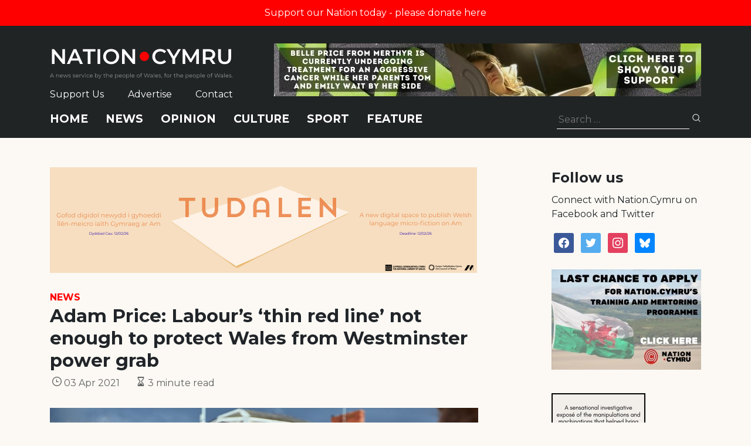

--- FILE ---
content_type: text/html; charset=utf-8
request_url: https://www.google.com/recaptcha/api2/anchor?ar=1&k=6LePZDQaAAAAAD4YRPYe2UN1DCp1JQhRUpEPLGqN&co=aHR0cHM6Ly9uYXRpb24uY3ltcnU6NDQz&hl=en&v=N67nZn4AqZkNcbeMu4prBgzg&size=invisible&anchor-ms=20000&execute-ms=30000&cb=404zap1jfvx9
body_size: 48836
content:
<!DOCTYPE HTML><html dir="ltr" lang="en"><head><meta http-equiv="Content-Type" content="text/html; charset=UTF-8">
<meta http-equiv="X-UA-Compatible" content="IE=edge">
<title>reCAPTCHA</title>
<style type="text/css">
/* cyrillic-ext */
@font-face {
  font-family: 'Roboto';
  font-style: normal;
  font-weight: 400;
  font-stretch: 100%;
  src: url(//fonts.gstatic.com/s/roboto/v48/KFO7CnqEu92Fr1ME7kSn66aGLdTylUAMa3GUBHMdazTgWw.woff2) format('woff2');
  unicode-range: U+0460-052F, U+1C80-1C8A, U+20B4, U+2DE0-2DFF, U+A640-A69F, U+FE2E-FE2F;
}
/* cyrillic */
@font-face {
  font-family: 'Roboto';
  font-style: normal;
  font-weight: 400;
  font-stretch: 100%;
  src: url(//fonts.gstatic.com/s/roboto/v48/KFO7CnqEu92Fr1ME7kSn66aGLdTylUAMa3iUBHMdazTgWw.woff2) format('woff2');
  unicode-range: U+0301, U+0400-045F, U+0490-0491, U+04B0-04B1, U+2116;
}
/* greek-ext */
@font-face {
  font-family: 'Roboto';
  font-style: normal;
  font-weight: 400;
  font-stretch: 100%;
  src: url(//fonts.gstatic.com/s/roboto/v48/KFO7CnqEu92Fr1ME7kSn66aGLdTylUAMa3CUBHMdazTgWw.woff2) format('woff2');
  unicode-range: U+1F00-1FFF;
}
/* greek */
@font-face {
  font-family: 'Roboto';
  font-style: normal;
  font-weight: 400;
  font-stretch: 100%;
  src: url(//fonts.gstatic.com/s/roboto/v48/KFO7CnqEu92Fr1ME7kSn66aGLdTylUAMa3-UBHMdazTgWw.woff2) format('woff2');
  unicode-range: U+0370-0377, U+037A-037F, U+0384-038A, U+038C, U+038E-03A1, U+03A3-03FF;
}
/* math */
@font-face {
  font-family: 'Roboto';
  font-style: normal;
  font-weight: 400;
  font-stretch: 100%;
  src: url(//fonts.gstatic.com/s/roboto/v48/KFO7CnqEu92Fr1ME7kSn66aGLdTylUAMawCUBHMdazTgWw.woff2) format('woff2');
  unicode-range: U+0302-0303, U+0305, U+0307-0308, U+0310, U+0312, U+0315, U+031A, U+0326-0327, U+032C, U+032F-0330, U+0332-0333, U+0338, U+033A, U+0346, U+034D, U+0391-03A1, U+03A3-03A9, U+03B1-03C9, U+03D1, U+03D5-03D6, U+03F0-03F1, U+03F4-03F5, U+2016-2017, U+2034-2038, U+203C, U+2040, U+2043, U+2047, U+2050, U+2057, U+205F, U+2070-2071, U+2074-208E, U+2090-209C, U+20D0-20DC, U+20E1, U+20E5-20EF, U+2100-2112, U+2114-2115, U+2117-2121, U+2123-214F, U+2190, U+2192, U+2194-21AE, U+21B0-21E5, U+21F1-21F2, U+21F4-2211, U+2213-2214, U+2216-22FF, U+2308-230B, U+2310, U+2319, U+231C-2321, U+2336-237A, U+237C, U+2395, U+239B-23B7, U+23D0, U+23DC-23E1, U+2474-2475, U+25AF, U+25B3, U+25B7, U+25BD, U+25C1, U+25CA, U+25CC, U+25FB, U+266D-266F, U+27C0-27FF, U+2900-2AFF, U+2B0E-2B11, U+2B30-2B4C, U+2BFE, U+3030, U+FF5B, U+FF5D, U+1D400-1D7FF, U+1EE00-1EEFF;
}
/* symbols */
@font-face {
  font-family: 'Roboto';
  font-style: normal;
  font-weight: 400;
  font-stretch: 100%;
  src: url(//fonts.gstatic.com/s/roboto/v48/KFO7CnqEu92Fr1ME7kSn66aGLdTylUAMaxKUBHMdazTgWw.woff2) format('woff2');
  unicode-range: U+0001-000C, U+000E-001F, U+007F-009F, U+20DD-20E0, U+20E2-20E4, U+2150-218F, U+2190, U+2192, U+2194-2199, U+21AF, U+21E6-21F0, U+21F3, U+2218-2219, U+2299, U+22C4-22C6, U+2300-243F, U+2440-244A, U+2460-24FF, U+25A0-27BF, U+2800-28FF, U+2921-2922, U+2981, U+29BF, U+29EB, U+2B00-2BFF, U+4DC0-4DFF, U+FFF9-FFFB, U+10140-1018E, U+10190-1019C, U+101A0, U+101D0-101FD, U+102E0-102FB, U+10E60-10E7E, U+1D2C0-1D2D3, U+1D2E0-1D37F, U+1F000-1F0FF, U+1F100-1F1AD, U+1F1E6-1F1FF, U+1F30D-1F30F, U+1F315, U+1F31C, U+1F31E, U+1F320-1F32C, U+1F336, U+1F378, U+1F37D, U+1F382, U+1F393-1F39F, U+1F3A7-1F3A8, U+1F3AC-1F3AF, U+1F3C2, U+1F3C4-1F3C6, U+1F3CA-1F3CE, U+1F3D4-1F3E0, U+1F3ED, U+1F3F1-1F3F3, U+1F3F5-1F3F7, U+1F408, U+1F415, U+1F41F, U+1F426, U+1F43F, U+1F441-1F442, U+1F444, U+1F446-1F449, U+1F44C-1F44E, U+1F453, U+1F46A, U+1F47D, U+1F4A3, U+1F4B0, U+1F4B3, U+1F4B9, U+1F4BB, U+1F4BF, U+1F4C8-1F4CB, U+1F4D6, U+1F4DA, U+1F4DF, U+1F4E3-1F4E6, U+1F4EA-1F4ED, U+1F4F7, U+1F4F9-1F4FB, U+1F4FD-1F4FE, U+1F503, U+1F507-1F50B, U+1F50D, U+1F512-1F513, U+1F53E-1F54A, U+1F54F-1F5FA, U+1F610, U+1F650-1F67F, U+1F687, U+1F68D, U+1F691, U+1F694, U+1F698, U+1F6AD, U+1F6B2, U+1F6B9-1F6BA, U+1F6BC, U+1F6C6-1F6CF, U+1F6D3-1F6D7, U+1F6E0-1F6EA, U+1F6F0-1F6F3, U+1F6F7-1F6FC, U+1F700-1F7FF, U+1F800-1F80B, U+1F810-1F847, U+1F850-1F859, U+1F860-1F887, U+1F890-1F8AD, U+1F8B0-1F8BB, U+1F8C0-1F8C1, U+1F900-1F90B, U+1F93B, U+1F946, U+1F984, U+1F996, U+1F9E9, U+1FA00-1FA6F, U+1FA70-1FA7C, U+1FA80-1FA89, U+1FA8F-1FAC6, U+1FACE-1FADC, U+1FADF-1FAE9, U+1FAF0-1FAF8, U+1FB00-1FBFF;
}
/* vietnamese */
@font-face {
  font-family: 'Roboto';
  font-style: normal;
  font-weight: 400;
  font-stretch: 100%;
  src: url(//fonts.gstatic.com/s/roboto/v48/KFO7CnqEu92Fr1ME7kSn66aGLdTylUAMa3OUBHMdazTgWw.woff2) format('woff2');
  unicode-range: U+0102-0103, U+0110-0111, U+0128-0129, U+0168-0169, U+01A0-01A1, U+01AF-01B0, U+0300-0301, U+0303-0304, U+0308-0309, U+0323, U+0329, U+1EA0-1EF9, U+20AB;
}
/* latin-ext */
@font-face {
  font-family: 'Roboto';
  font-style: normal;
  font-weight: 400;
  font-stretch: 100%;
  src: url(//fonts.gstatic.com/s/roboto/v48/KFO7CnqEu92Fr1ME7kSn66aGLdTylUAMa3KUBHMdazTgWw.woff2) format('woff2');
  unicode-range: U+0100-02BA, U+02BD-02C5, U+02C7-02CC, U+02CE-02D7, U+02DD-02FF, U+0304, U+0308, U+0329, U+1D00-1DBF, U+1E00-1E9F, U+1EF2-1EFF, U+2020, U+20A0-20AB, U+20AD-20C0, U+2113, U+2C60-2C7F, U+A720-A7FF;
}
/* latin */
@font-face {
  font-family: 'Roboto';
  font-style: normal;
  font-weight: 400;
  font-stretch: 100%;
  src: url(//fonts.gstatic.com/s/roboto/v48/KFO7CnqEu92Fr1ME7kSn66aGLdTylUAMa3yUBHMdazQ.woff2) format('woff2');
  unicode-range: U+0000-00FF, U+0131, U+0152-0153, U+02BB-02BC, U+02C6, U+02DA, U+02DC, U+0304, U+0308, U+0329, U+2000-206F, U+20AC, U+2122, U+2191, U+2193, U+2212, U+2215, U+FEFF, U+FFFD;
}
/* cyrillic-ext */
@font-face {
  font-family: 'Roboto';
  font-style: normal;
  font-weight: 500;
  font-stretch: 100%;
  src: url(//fonts.gstatic.com/s/roboto/v48/KFO7CnqEu92Fr1ME7kSn66aGLdTylUAMa3GUBHMdazTgWw.woff2) format('woff2');
  unicode-range: U+0460-052F, U+1C80-1C8A, U+20B4, U+2DE0-2DFF, U+A640-A69F, U+FE2E-FE2F;
}
/* cyrillic */
@font-face {
  font-family: 'Roboto';
  font-style: normal;
  font-weight: 500;
  font-stretch: 100%;
  src: url(//fonts.gstatic.com/s/roboto/v48/KFO7CnqEu92Fr1ME7kSn66aGLdTylUAMa3iUBHMdazTgWw.woff2) format('woff2');
  unicode-range: U+0301, U+0400-045F, U+0490-0491, U+04B0-04B1, U+2116;
}
/* greek-ext */
@font-face {
  font-family: 'Roboto';
  font-style: normal;
  font-weight: 500;
  font-stretch: 100%;
  src: url(//fonts.gstatic.com/s/roboto/v48/KFO7CnqEu92Fr1ME7kSn66aGLdTylUAMa3CUBHMdazTgWw.woff2) format('woff2');
  unicode-range: U+1F00-1FFF;
}
/* greek */
@font-face {
  font-family: 'Roboto';
  font-style: normal;
  font-weight: 500;
  font-stretch: 100%;
  src: url(//fonts.gstatic.com/s/roboto/v48/KFO7CnqEu92Fr1ME7kSn66aGLdTylUAMa3-UBHMdazTgWw.woff2) format('woff2');
  unicode-range: U+0370-0377, U+037A-037F, U+0384-038A, U+038C, U+038E-03A1, U+03A3-03FF;
}
/* math */
@font-face {
  font-family: 'Roboto';
  font-style: normal;
  font-weight: 500;
  font-stretch: 100%;
  src: url(//fonts.gstatic.com/s/roboto/v48/KFO7CnqEu92Fr1ME7kSn66aGLdTylUAMawCUBHMdazTgWw.woff2) format('woff2');
  unicode-range: U+0302-0303, U+0305, U+0307-0308, U+0310, U+0312, U+0315, U+031A, U+0326-0327, U+032C, U+032F-0330, U+0332-0333, U+0338, U+033A, U+0346, U+034D, U+0391-03A1, U+03A3-03A9, U+03B1-03C9, U+03D1, U+03D5-03D6, U+03F0-03F1, U+03F4-03F5, U+2016-2017, U+2034-2038, U+203C, U+2040, U+2043, U+2047, U+2050, U+2057, U+205F, U+2070-2071, U+2074-208E, U+2090-209C, U+20D0-20DC, U+20E1, U+20E5-20EF, U+2100-2112, U+2114-2115, U+2117-2121, U+2123-214F, U+2190, U+2192, U+2194-21AE, U+21B0-21E5, U+21F1-21F2, U+21F4-2211, U+2213-2214, U+2216-22FF, U+2308-230B, U+2310, U+2319, U+231C-2321, U+2336-237A, U+237C, U+2395, U+239B-23B7, U+23D0, U+23DC-23E1, U+2474-2475, U+25AF, U+25B3, U+25B7, U+25BD, U+25C1, U+25CA, U+25CC, U+25FB, U+266D-266F, U+27C0-27FF, U+2900-2AFF, U+2B0E-2B11, U+2B30-2B4C, U+2BFE, U+3030, U+FF5B, U+FF5D, U+1D400-1D7FF, U+1EE00-1EEFF;
}
/* symbols */
@font-face {
  font-family: 'Roboto';
  font-style: normal;
  font-weight: 500;
  font-stretch: 100%;
  src: url(//fonts.gstatic.com/s/roboto/v48/KFO7CnqEu92Fr1ME7kSn66aGLdTylUAMaxKUBHMdazTgWw.woff2) format('woff2');
  unicode-range: U+0001-000C, U+000E-001F, U+007F-009F, U+20DD-20E0, U+20E2-20E4, U+2150-218F, U+2190, U+2192, U+2194-2199, U+21AF, U+21E6-21F0, U+21F3, U+2218-2219, U+2299, U+22C4-22C6, U+2300-243F, U+2440-244A, U+2460-24FF, U+25A0-27BF, U+2800-28FF, U+2921-2922, U+2981, U+29BF, U+29EB, U+2B00-2BFF, U+4DC0-4DFF, U+FFF9-FFFB, U+10140-1018E, U+10190-1019C, U+101A0, U+101D0-101FD, U+102E0-102FB, U+10E60-10E7E, U+1D2C0-1D2D3, U+1D2E0-1D37F, U+1F000-1F0FF, U+1F100-1F1AD, U+1F1E6-1F1FF, U+1F30D-1F30F, U+1F315, U+1F31C, U+1F31E, U+1F320-1F32C, U+1F336, U+1F378, U+1F37D, U+1F382, U+1F393-1F39F, U+1F3A7-1F3A8, U+1F3AC-1F3AF, U+1F3C2, U+1F3C4-1F3C6, U+1F3CA-1F3CE, U+1F3D4-1F3E0, U+1F3ED, U+1F3F1-1F3F3, U+1F3F5-1F3F7, U+1F408, U+1F415, U+1F41F, U+1F426, U+1F43F, U+1F441-1F442, U+1F444, U+1F446-1F449, U+1F44C-1F44E, U+1F453, U+1F46A, U+1F47D, U+1F4A3, U+1F4B0, U+1F4B3, U+1F4B9, U+1F4BB, U+1F4BF, U+1F4C8-1F4CB, U+1F4D6, U+1F4DA, U+1F4DF, U+1F4E3-1F4E6, U+1F4EA-1F4ED, U+1F4F7, U+1F4F9-1F4FB, U+1F4FD-1F4FE, U+1F503, U+1F507-1F50B, U+1F50D, U+1F512-1F513, U+1F53E-1F54A, U+1F54F-1F5FA, U+1F610, U+1F650-1F67F, U+1F687, U+1F68D, U+1F691, U+1F694, U+1F698, U+1F6AD, U+1F6B2, U+1F6B9-1F6BA, U+1F6BC, U+1F6C6-1F6CF, U+1F6D3-1F6D7, U+1F6E0-1F6EA, U+1F6F0-1F6F3, U+1F6F7-1F6FC, U+1F700-1F7FF, U+1F800-1F80B, U+1F810-1F847, U+1F850-1F859, U+1F860-1F887, U+1F890-1F8AD, U+1F8B0-1F8BB, U+1F8C0-1F8C1, U+1F900-1F90B, U+1F93B, U+1F946, U+1F984, U+1F996, U+1F9E9, U+1FA00-1FA6F, U+1FA70-1FA7C, U+1FA80-1FA89, U+1FA8F-1FAC6, U+1FACE-1FADC, U+1FADF-1FAE9, U+1FAF0-1FAF8, U+1FB00-1FBFF;
}
/* vietnamese */
@font-face {
  font-family: 'Roboto';
  font-style: normal;
  font-weight: 500;
  font-stretch: 100%;
  src: url(//fonts.gstatic.com/s/roboto/v48/KFO7CnqEu92Fr1ME7kSn66aGLdTylUAMa3OUBHMdazTgWw.woff2) format('woff2');
  unicode-range: U+0102-0103, U+0110-0111, U+0128-0129, U+0168-0169, U+01A0-01A1, U+01AF-01B0, U+0300-0301, U+0303-0304, U+0308-0309, U+0323, U+0329, U+1EA0-1EF9, U+20AB;
}
/* latin-ext */
@font-face {
  font-family: 'Roboto';
  font-style: normal;
  font-weight: 500;
  font-stretch: 100%;
  src: url(//fonts.gstatic.com/s/roboto/v48/KFO7CnqEu92Fr1ME7kSn66aGLdTylUAMa3KUBHMdazTgWw.woff2) format('woff2');
  unicode-range: U+0100-02BA, U+02BD-02C5, U+02C7-02CC, U+02CE-02D7, U+02DD-02FF, U+0304, U+0308, U+0329, U+1D00-1DBF, U+1E00-1E9F, U+1EF2-1EFF, U+2020, U+20A0-20AB, U+20AD-20C0, U+2113, U+2C60-2C7F, U+A720-A7FF;
}
/* latin */
@font-face {
  font-family: 'Roboto';
  font-style: normal;
  font-weight: 500;
  font-stretch: 100%;
  src: url(//fonts.gstatic.com/s/roboto/v48/KFO7CnqEu92Fr1ME7kSn66aGLdTylUAMa3yUBHMdazQ.woff2) format('woff2');
  unicode-range: U+0000-00FF, U+0131, U+0152-0153, U+02BB-02BC, U+02C6, U+02DA, U+02DC, U+0304, U+0308, U+0329, U+2000-206F, U+20AC, U+2122, U+2191, U+2193, U+2212, U+2215, U+FEFF, U+FFFD;
}
/* cyrillic-ext */
@font-face {
  font-family: 'Roboto';
  font-style: normal;
  font-weight: 900;
  font-stretch: 100%;
  src: url(//fonts.gstatic.com/s/roboto/v48/KFO7CnqEu92Fr1ME7kSn66aGLdTylUAMa3GUBHMdazTgWw.woff2) format('woff2');
  unicode-range: U+0460-052F, U+1C80-1C8A, U+20B4, U+2DE0-2DFF, U+A640-A69F, U+FE2E-FE2F;
}
/* cyrillic */
@font-face {
  font-family: 'Roboto';
  font-style: normal;
  font-weight: 900;
  font-stretch: 100%;
  src: url(//fonts.gstatic.com/s/roboto/v48/KFO7CnqEu92Fr1ME7kSn66aGLdTylUAMa3iUBHMdazTgWw.woff2) format('woff2');
  unicode-range: U+0301, U+0400-045F, U+0490-0491, U+04B0-04B1, U+2116;
}
/* greek-ext */
@font-face {
  font-family: 'Roboto';
  font-style: normal;
  font-weight: 900;
  font-stretch: 100%;
  src: url(//fonts.gstatic.com/s/roboto/v48/KFO7CnqEu92Fr1ME7kSn66aGLdTylUAMa3CUBHMdazTgWw.woff2) format('woff2');
  unicode-range: U+1F00-1FFF;
}
/* greek */
@font-face {
  font-family: 'Roboto';
  font-style: normal;
  font-weight: 900;
  font-stretch: 100%;
  src: url(//fonts.gstatic.com/s/roboto/v48/KFO7CnqEu92Fr1ME7kSn66aGLdTylUAMa3-UBHMdazTgWw.woff2) format('woff2');
  unicode-range: U+0370-0377, U+037A-037F, U+0384-038A, U+038C, U+038E-03A1, U+03A3-03FF;
}
/* math */
@font-face {
  font-family: 'Roboto';
  font-style: normal;
  font-weight: 900;
  font-stretch: 100%;
  src: url(//fonts.gstatic.com/s/roboto/v48/KFO7CnqEu92Fr1ME7kSn66aGLdTylUAMawCUBHMdazTgWw.woff2) format('woff2');
  unicode-range: U+0302-0303, U+0305, U+0307-0308, U+0310, U+0312, U+0315, U+031A, U+0326-0327, U+032C, U+032F-0330, U+0332-0333, U+0338, U+033A, U+0346, U+034D, U+0391-03A1, U+03A3-03A9, U+03B1-03C9, U+03D1, U+03D5-03D6, U+03F0-03F1, U+03F4-03F5, U+2016-2017, U+2034-2038, U+203C, U+2040, U+2043, U+2047, U+2050, U+2057, U+205F, U+2070-2071, U+2074-208E, U+2090-209C, U+20D0-20DC, U+20E1, U+20E5-20EF, U+2100-2112, U+2114-2115, U+2117-2121, U+2123-214F, U+2190, U+2192, U+2194-21AE, U+21B0-21E5, U+21F1-21F2, U+21F4-2211, U+2213-2214, U+2216-22FF, U+2308-230B, U+2310, U+2319, U+231C-2321, U+2336-237A, U+237C, U+2395, U+239B-23B7, U+23D0, U+23DC-23E1, U+2474-2475, U+25AF, U+25B3, U+25B7, U+25BD, U+25C1, U+25CA, U+25CC, U+25FB, U+266D-266F, U+27C0-27FF, U+2900-2AFF, U+2B0E-2B11, U+2B30-2B4C, U+2BFE, U+3030, U+FF5B, U+FF5D, U+1D400-1D7FF, U+1EE00-1EEFF;
}
/* symbols */
@font-face {
  font-family: 'Roboto';
  font-style: normal;
  font-weight: 900;
  font-stretch: 100%;
  src: url(//fonts.gstatic.com/s/roboto/v48/KFO7CnqEu92Fr1ME7kSn66aGLdTylUAMaxKUBHMdazTgWw.woff2) format('woff2');
  unicode-range: U+0001-000C, U+000E-001F, U+007F-009F, U+20DD-20E0, U+20E2-20E4, U+2150-218F, U+2190, U+2192, U+2194-2199, U+21AF, U+21E6-21F0, U+21F3, U+2218-2219, U+2299, U+22C4-22C6, U+2300-243F, U+2440-244A, U+2460-24FF, U+25A0-27BF, U+2800-28FF, U+2921-2922, U+2981, U+29BF, U+29EB, U+2B00-2BFF, U+4DC0-4DFF, U+FFF9-FFFB, U+10140-1018E, U+10190-1019C, U+101A0, U+101D0-101FD, U+102E0-102FB, U+10E60-10E7E, U+1D2C0-1D2D3, U+1D2E0-1D37F, U+1F000-1F0FF, U+1F100-1F1AD, U+1F1E6-1F1FF, U+1F30D-1F30F, U+1F315, U+1F31C, U+1F31E, U+1F320-1F32C, U+1F336, U+1F378, U+1F37D, U+1F382, U+1F393-1F39F, U+1F3A7-1F3A8, U+1F3AC-1F3AF, U+1F3C2, U+1F3C4-1F3C6, U+1F3CA-1F3CE, U+1F3D4-1F3E0, U+1F3ED, U+1F3F1-1F3F3, U+1F3F5-1F3F7, U+1F408, U+1F415, U+1F41F, U+1F426, U+1F43F, U+1F441-1F442, U+1F444, U+1F446-1F449, U+1F44C-1F44E, U+1F453, U+1F46A, U+1F47D, U+1F4A3, U+1F4B0, U+1F4B3, U+1F4B9, U+1F4BB, U+1F4BF, U+1F4C8-1F4CB, U+1F4D6, U+1F4DA, U+1F4DF, U+1F4E3-1F4E6, U+1F4EA-1F4ED, U+1F4F7, U+1F4F9-1F4FB, U+1F4FD-1F4FE, U+1F503, U+1F507-1F50B, U+1F50D, U+1F512-1F513, U+1F53E-1F54A, U+1F54F-1F5FA, U+1F610, U+1F650-1F67F, U+1F687, U+1F68D, U+1F691, U+1F694, U+1F698, U+1F6AD, U+1F6B2, U+1F6B9-1F6BA, U+1F6BC, U+1F6C6-1F6CF, U+1F6D3-1F6D7, U+1F6E0-1F6EA, U+1F6F0-1F6F3, U+1F6F7-1F6FC, U+1F700-1F7FF, U+1F800-1F80B, U+1F810-1F847, U+1F850-1F859, U+1F860-1F887, U+1F890-1F8AD, U+1F8B0-1F8BB, U+1F8C0-1F8C1, U+1F900-1F90B, U+1F93B, U+1F946, U+1F984, U+1F996, U+1F9E9, U+1FA00-1FA6F, U+1FA70-1FA7C, U+1FA80-1FA89, U+1FA8F-1FAC6, U+1FACE-1FADC, U+1FADF-1FAE9, U+1FAF0-1FAF8, U+1FB00-1FBFF;
}
/* vietnamese */
@font-face {
  font-family: 'Roboto';
  font-style: normal;
  font-weight: 900;
  font-stretch: 100%;
  src: url(//fonts.gstatic.com/s/roboto/v48/KFO7CnqEu92Fr1ME7kSn66aGLdTylUAMa3OUBHMdazTgWw.woff2) format('woff2');
  unicode-range: U+0102-0103, U+0110-0111, U+0128-0129, U+0168-0169, U+01A0-01A1, U+01AF-01B0, U+0300-0301, U+0303-0304, U+0308-0309, U+0323, U+0329, U+1EA0-1EF9, U+20AB;
}
/* latin-ext */
@font-face {
  font-family: 'Roboto';
  font-style: normal;
  font-weight: 900;
  font-stretch: 100%;
  src: url(//fonts.gstatic.com/s/roboto/v48/KFO7CnqEu92Fr1ME7kSn66aGLdTylUAMa3KUBHMdazTgWw.woff2) format('woff2');
  unicode-range: U+0100-02BA, U+02BD-02C5, U+02C7-02CC, U+02CE-02D7, U+02DD-02FF, U+0304, U+0308, U+0329, U+1D00-1DBF, U+1E00-1E9F, U+1EF2-1EFF, U+2020, U+20A0-20AB, U+20AD-20C0, U+2113, U+2C60-2C7F, U+A720-A7FF;
}
/* latin */
@font-face {
  font-family: 'Roboto';
  font-style: normal;
  font-weight: 900;
  font-stretch: 100%;
  src: url(//fonts.gstatic.com/s/roboto/v48/KFO7CnqEu92Fr1ME7kSn66aGLdTylUAMa3yUBHMdazQ.woff2) format('woff2');
  unicode-range: U+0000-00FF, U+0131, U+0152-0153, U+02BB-02BC, U+02C6, U+02DA, U+02DC, U+0304, U+0308, U+0329, U+2000-206F, U+20AC, U+2122, U+2191, U+2193, U+2212, U+2215, U+FEFF, U+FFFD;
}

</style>
<link rel="stylesheet" type="text/css" href="https://www.gstatic.com/recaptcha/releases/N67nZn4AqZkNcbeMu4prBgzg/styles__ltr.css">
<script nonce="RtClqUbbZvEd5SS2HuYodA" type="text/javascript">window['__recaptcha_api'] = 'https://www.google.com/recaptcha/api2/';</script>
<script type="text/javascript" src="https://www.gstatic.com/recaptcha/releases/N67nZn4AqZkNcbeMu4prBgzg/recaptcha__en.js" nonce="RtClqUbbZvEd5SS2HuYodA">
      
    </script></head>
<body><div id="rc-anchor-alert" class="rc-anchor-alert"></div>
<input type="hidden" id="recaptcha-token" value="[base64]">
<script type="text/javascript" nonce="RtClqUbbZvEd5SS2HuYodA">
      recaptcha.anchor.Main.init("[\x22ainput\x22,[\x22bgdata\x22,\x22\x22,\[base64]/[base64]/MjU1Ong/[base64]/[base64]/[base64]/[base64]/[base64]/[base64]/[base64]/[base64]/[base64]/[base64]/[base64]/[base64]/[base64]/[base64]/[base64]\\u003d\x22,\[base64]\x22,\x22wpoUeMKKM0deNsORLsKIVMKmwopZwpxsfcODDntFwoXCmcOnwrXDojhoS33CmxZpOsKJSEPCj1fDgH7CuMK8WcO8w4/CjcOoTcO/e2DCssOWwrRHw4QIaMO0wq/DuDXCisKdcAF0wrQBwr3CtzbDrijCgBsfwrNCOQ/[base64]/CtQRseAvDqHBkwoNKwofDr2Amw5QUL8KbTl4QNcOXw4QswohMWiJeGMO/[base64]/Dt8K5WVVgXcKAwqEPwp/DvyDDlm/[base64]/Dnx/[base64]/CgMKqa07CuytGw7XCjTPCrBxhFWfCsD8GNSNQFsKkw6XDogfDo8KKBWojwpxLwrHClW4wOMKtNj7DiilKw4vDrnwUbcOjw7PCunluXjvCkcKsCAk1Vy/ChU5swopuw5QaUnsYw7g6KsOuWcKJAQYkFHNfw4TDlsK6SmLDvHc9cW7ClU9Ud8KUWsKyw6ZSc2I1w5Adw4nCqD3CqMKew7VxQ2bDqcKMflvCrzoCw7pYHCRYFAJcwovDgMOtw6LCssKiw5LDv23CsmRmMMOWwrhtbcK/PlvCjz1Xw53Cm8KMworDj8O4w4TDuBrCoynDj8OqwrAFwozDgcO9eHVKWMKHw7bDlmHCkwHCoijCh8KAbjloIm84XFNGw7Qlw5dVwp3Cm8KTwrhLwpjDr3TCvU/DhWcdLcKMPiZJC8KiGsKYwozDuMOBbRZYw6rDj8KLwr5uw4XDjMKmb0jDsMKfXgPDsjg9w7cyX8KbTX50w44Iwq8owpvDnwjCrSVew7nDo8KZw7BTaMOtw47DgcKEwpTCpF/CvSwKYE7CrcK7fgsOw6ZTwrNkwq7DlwEHZcOKEyVCfmPCvcOSwrjDj2NIw5UOCl4+JgR6w718Ay8ew5RIw6sYWxFawq/DusKxwqnCn8OCwpczDcOLwqvChsK6My7DtX/CpMOvAMOuRMOMwrXDg8K2SBACZ1/CjXQFHMO4K8KHaXw/UUoMw7BQwp3CisKgTTg3N8K9worDn8OiBsOUwoXDpMKjJF7DhGV3w5MWI2ptwoJew6LDusK/KcKfTjsDe8KawpwwO0VLeVrDjMOaw6Exw5HDqCTDvRACSSIjwrVewrPCscO2w5xow5bCt0/CkMKkdcOPw7zCi8OpRgbCpADCpsOSw68yNy1Ew6c8w78sw7rDimTCrDZyBsKDbx5/w7bCsinCsMKzd8K0DMOwRMKRw5bCicKjw6VpCmpUw43DtcKww4zDkMK4w48pYsKJCcOpw7F7w5zDmH7CvcK4wpzCq3bDlX53GwjDscK/w7ADw6TDkm7CtMO7QcKPLcKcw67Dh8Ozw75QwrjChBjCncKZw5zCokLCscOoDMOiPsORQD3CgsK7QMKzEm1QwoBgw7XDskLDu8Ogw4J2wq0gUXtcw7HDhMOdw4XDqMObwrTDvMKnw5AXwqhFG8KOZsO2w5/CmcKRw4DDucKOwqImw7jDrgleS34DZsOEw4EVw7XCtF/DmArDicONwrjDkTjCnMOXwpUHw4zDtn/DihYxw4Z/NcKJUcKBUWfDpMKEwrk6GMKnej8LRMKAwrpiw7HCl3LDkMOOw5gMEXoFw60pTUFow6x5bcOUGkHDucKvd1DClsK8BcKRFT/Cgi3CgMOXw5/[base64]/DoSYlw6PCvA9zYsOwXcKRAMOzC8OCYh7Dojdhw6rCmTrDoBJqWMKyw6gIwpDDk8OgWcOcJ3/DsMOuTsOxa8Kqw7fDjsKOLAxfbsO3w4PCkVXCuVxVwrAfRMKAwoPCgsKqPwMAecO3w43DnFNPeMKBw6TCj13Dl8O5wosnJ15jw6HCjmrCvsO0wqcEwrDDo8OhwpzDrHYBTDfCusOMdcKuwpfDscK5wrkrw4PCoMKRF3LCmsKHZQPCscK/XwPChCfCi8O5fxbCu2TDhcKew4gmJMO5BMOeCsKCGUfDpMKLVMK9AcOze8OkwpHDl8O9BQ5fwpvDjMOPKwzCucOOFMKDI8OrwppPwqlCScKsw6PDqsOCYMOYWQvCsEPDvMOPwowGwp1+w45uw53CmATDty/CqWfCty7DrsO4ecO0wp/CjsOGwqDDmMOfw5fCl2I9MsO6V3HDtiYdwobCrSd5w6hlG3jCvwnCkFrCr8OCYcKZNMKZWMKhSEdGCF9owpZTCsOAw4fDvyV3w40/[base64]/[base64]/DkMO5IsO3wqU6wrvChk7CgcKjccOOG8OHSwTDv2EQw6ZWVsOZwqvDgGlkwqsEYMK0EgbDlcOAw6xuw7LCokAGw67CumZyw67DkSYHwqk5w7xqfUfCnMK8AcOsw4wmwqLCtsKgwqTCo2vDh8KXTcKCw6zDgcKfWMO/wojDs2nDmsORSlfDuWVadMOiw4XCuMKvNE5ew6VGwrABNGItbMOjwpvDvsKvwoPCvFnCrcOaw45oFmfCocK7TsKAwpjCqAA1wqXClcOawossCMOLwplLbsKrPynCqcOKCCjDoh/[base64]/[base64]/CtB1mw7rDvSjCkhLDiMOZIMO1QMOzKyROwr5JwogGwrvDthNvLxMrwphxN8KRDkwewr/Cl0suPjHClsOAbMOdwpVsw6zDmMO6KMO4w6jDscOJZFTDkcORPcOQw6DCrWsXwrYcw6jDgsKLfkoxwo3DqxEtw5/[base64]/[base64]/KMOTwqHCrS7CigQhG8OIw4B6wp0owqfDvsKvwrtPM3bDhsKeJXrCkUkuwoZwwqzDnMKEbcOpwrV/wobCoxloRcOmwpvDg1vDt0fDk8KMw7EQwocxGgxgwr/DocOnw6TCrAMpw5HDj8Kew7RfGks2wqvDh0TDoztLw5TDvDrDowxlw4vDhT/CrWAow4XCuwHDsMOyKsKtecK5wqzDnBbCusOXBcOtVGhEwq/Dv3fDn8O3wp/[base64]/[base64]/DlWvDuMK+JXc2UzUJw7kpFnZkw4kdOcOtNEF0UQrCrcKgw6LDmMKewr10wqxewqJ6WGzDrGXCvMKtDyVHwqpoXsOKVsK8wqwlQMO/woQyw7ttHVscw4ciwpUWZMOeCU3CnTPCgAF2w6TDhcK9wrHChcKAw5fDrVrCrXTDocOee8KLw5bDhcKVO8KgwrHCtSp0w7YfH8KuwowWw6prw5fCocK9P8O3wqd6w5BYXhHDqMKqw4XDsipdwpvDhcOnTcOQw4wYw5rDkX7CosO3w5TCosKqckHDimLCi8O/w7wew7XDnsKxwpoTw4ZtMyLDvV/CsATDo8OwZMOyw4wpKwXDm8O+wqVREBrDjcKLw7zDuyXCh8Ojw73Dg8OAcV15VMKIKy7CrsOIw5IvMMOlw7phw64+w6jCjsKeGW3Ct8OCbgIvGMOhw7pNPVtzQQDCkl/DhCkowoRqw6VzHyBGEsOywoQlMhfDnlLDoDUPwpINVQvDisOlBFPCuMKecATDrMKPw5ZNUFR/[base64]/w43DizQmbsKBwpfCt8K7w6vClcK0bCPDk0LCrcO/OMOOwrs/X1d5aSHDhhlMwp/CiylbcsO2w4/CpcKPT3gsw7cswqnDgwjDnjUvwp8fYMOsDh0iw5fDrkfDji0ZfzvCuDRiDsK3DMOmw4HDkHcuw7p/Q8OpwrHDlsKtNMOqwq3DnMKIwqxnwrtyFMKiwqXDlcKqIStfOcOXcMOOE8O9wphGBn8AwrIvw6QHcCAbPiTDsl49AMKeLlsHZgcPw7xYAsKbw6fDgsOIAEQmw6tlHMO/IsOmwrkPQn/CuDYsWcKIJ27Dn8KMS8OUw5FmNMKyw6bDhDgWw4Euw5RZR8KJEwDCuMOEMcOnwpnDnsOIwqgWbE3CuFnDlBsqwrQNw5HCkcKiYh7DtcOtORbCg8OZScO7Uj/Ci1pjw41PwpjCmhIWH8OtNjoOwpUMYsKdw4LDsnnDjR/DkBbCrMO0wrvDtcOAY8OjeWQSw75RJUpPSsKmaHjCrsKaV8Kuw40eADjDkiYtZF7DnsKuw54hTMK2SC5Qw5w5wpoNwo1vw73CiyrCjcKuIgtkasOfJMOLeMKFbmVXwqXDvx4jw4k0HTXCucOfwpcBBFV/w5ELwrnCrMKNMcKoWC8sIXLCnsKZFMONbMOcaHEuM3XDgMKlYcOuw5jDkADChHlcI1TDsxIVfm4AwpLDoD3DjELDtATClcK/w4jCicOARcOnZ8Oew5VaTSpoRMK0w6rCrMK1SMKjDVF9KMOXw5V6w7PDojwawoDDr8KwwqEuwq8gw4LCsy3DmlnDuUzCjcK0QMKRcE9iw5LDrnjDvkozfm3DnwDClcK5w73DtsO3Qzk/worDvsOqMnfCscKgw5VFwokRWcKNIsKPPsOswocNHcOyw6grw5nChm9CFChBJ8Oaw64YHsOXdTgFE3BhUcOrQcORwqo6w5MMwpFZU8KlMcKSG8OMUwXCjH1Cw4Rkw5LCq8KcYxpIasKLw741J3HDrnbDoAjCpSZMDjPCsXYPSMOhC8KHbwjCvcKxwojDgXfDkcO/w6tXdzpNwr1Ow5XCiVdiwr7DsXMNIBrDr8KGLzl2w6VawqYzw6TCgBV2w7DDkcK8FQM9G0p2w6IGwovDkTcyRcOUQSJtw4HCocOLe8O3N3/DgcOzLsKLwoXDhsKeEz98Vk0Yw7bCrRYPwqTCksOqwoLCu8OzHT7DtE9xUF5Kw47DmcKXeipFwpLClcKmf2AVQcK7EBwZw7IhwqgUL8O6w6gwwpzCvAjDh8OIP8OyUUAYCh4YYcOFwq0LYcOBw6UZwpEYPU4/[base64]/Dt3XDnQA5w7tcw4ZuwpMNTBgfCsKdXjZRw4RNTy7CpsKPLUrCrcOGasK1d8OVwrjCucKyw60Uw5dUwokYXsOAUsKbw4jDgMOVwow5JMKFw5BAwrnCoMOEYsOpwqF2w6pNF29aWQszwr/DtsOpbcKXwoUKw4TDocOdEcKWw5/DjhnCmR/CpBwYwqt1KcOlwq7DrMKXw6DDjwHDjwoKMcKJTTBqw4jCsMKxQ8Okw6R5w704w5TChiXDpcODBcKPCwNLw7VJw51ZFHdYwrEiw5rCgBEqwoxlfMOMwq7DgsO7wpVOR8OLZzVlwqYDYsOWw4/DqQLDlnl+blwYw6cAwqnDkcO4w7zCtsK1wqfDs8K3YsO6wqTDoVwGGcOIQcKmwr9tw4nDu8KXZ2rDrcOJGAzCrMO5cMOTETobwrvCpDjDhm/DmMKRw4nDnMKUWlxFfcOqw55qGm4+wrbCtAs7NMOJw5rCosK8RlPDiWo+Gh3DgCjDhMKLwrbCtDjCpsKJw6XCskzDk2HDnF0mHMOxHH9jLEPDrXx4fUpfwrPCk8ORU1VAMWTCp8OkwrE5ChEfWhzCt8Oewp7DmMKEw5XCqxTDnsOcw4XCs3Rlwp/Cm8OKwrPCrsKodkPDncK8wqJEw6IhwrTDv8Onw5Nbw4d1FCV5DsKrOCLDqS7CpMOwDsOtPcKfwonDgsOqAMOKw7RsBcOoCWjCqiI5w64VQcOAesKGaVU7w6ETNMKMMG3CisKlGhTDucKPJ8O+EUbCh0V9NAnDgjjCunIbNsOmXDpzw4XCgVDCk8Ouwq4YwqJCwo/Dh8O2w5lcaG7DrcOqwqjCnTbDu8KFRcKtw47Dk3zCvk7Du8OGw7XDnWURJcKDeyPCo0TDmMOPw7bChRA2S0LCr2/DksO9VcKWw6bDvHnCkk7DgFtww67CisOvX0rCimAxaz7Cm8OXDcKaVWzDsw7CicKjGcK1CMKFw7/[base64]/wotpw4PDpUPDuXkXYBV3wpvCgcKGfcOvbsO/a8OWw7TCi1fCsFbCosKBeCUScA7DoX5QMcOpJy1XCcKrPMKASHcgMAoOUcKUw7QMw4ZuwqHDrcKwPMOhwrcCw4LCp21Tw6Jcf8Kjwq43SyUyw5kiQcO+w5BxF8KlwpnDv8Osw5Mcwq8YwqVnY0xHMMOfwqFlBsKIwr/CvMKfw5BOfcKqAz9WwpZiWsOkw6zDjixywojCtV1QwokEwo/Cq8OfwrbCjMOxw7TDngkzwp/Ctgd2LGTCsMK5w7wbE0BsEkrCiQzDoV0iwq1YwofCjGZnwoPDsDvDknrDk8KkeQXDvn7DmBY8RzjCr8KuemFLw6bDn3nDhAjDiFRpw4HDjcORwqHDghFmw6o3b8OlKMOjw7zCncOpX8KEZMOHwpfDs8KOKsO+fsOZBMOvwrbCicKUw4A/[base64]/DsC7DimjChMO+dMKAc8ODwpAPCHXCusOhwpvDhcOEOsOowrNuw7TCgGTCuR4BLkxFw6vDp8OXw7DDmcKgwqBiwoRMG8KIQnnCvcK3w6UWwpnCkHfCp2U9w4PCgEpGfcKmw6HCoVlWwqAROMKPw4JWJzZUexhzZcKDfnIoecKqwpYCZChrw4l/w7HDuMO/T8Ksw5bDnxrDmsKTN8KjwqFIU8KMw4JOwqYOZMKYUMOYU0HDuGvDmkDCmMKUZsOawp9ZYcKRw5E1ZcOaA8OPaB/DlsOAIT7CpC/DrcKGeijCmRJHwoYFwpDCpsOiPkbDm8Klw5liw5bCv2/CuhLChsKmOSsYScK1QsKOwrbDusKtRcOxbm1MXy4ewovCh1TCr8Odwq3CjcOTX8KKCSrCqURxw6fChsKcwovDgMKERizChEhqwonCscKiwrpUOgDDgxxxw6FrwqLCrw1NBcOyUTjDjsKRwodddDlwa8KjwosFw4nCksOswrg/wobDvispw4okFsOwHsOQwpdWw47Ds8KjwobCtTdcelDDnEEuKMKTw6jCvnwNBcOKL8KewpvCm2tkPSnDssKbOHnCinoocsOZw4fCncODZl/[base64]/wqPDk3nCvWkBWV5jbcO5wqAJIcKHwq/CucKiw6xhQxBBwr/CvSfDl8K9aHdPK2jDqx/Dow5+YXgyw5fDpnJTdsKyG8KULDnDkMOJw6TDnT/DjsOoNFbDrMKgwqtKw7AwUWZKEnDCr8OFFcKCKjpXOMKgw5ZZwqHCpQnDr35gwovCqMOoXcOrCWvCkzduw7t0worDrsK3TFrCi3NVGsO/wpXCqcOCB8OJwrTCv23DtE8lCsKHfQN8U8KWLMKXwpEewowBwrbCtMKcw5HCuV4Jw4TCuHJvUcOewqokI8KOJWR2EcKVw5bDjcOiw7vCgVDCpsKgwpnDlVbDn3nDjTHCjMKEKm3CuG/Dil7CqwQ/wrBzwpd7wr7DlCYCwqfCpSdKw7XDvQ/[base64]/[base64]/CjCbDlMOHwr/CiMK8dGozwrd+w6JFMsOGcQLClsKQVCbCtcK0IVfDhCjDqsOqW8OBdgdUwrbCinlpw4UuwqU2wrPCmhTCgMKuOMKpw6s4ahpMd8OpfsO2EDXCjiNQw5c/[base64]/PsOrwoBjw5/CmMKmGj5iJMOFdsKaJcKFNFEnKMKbw4DDnAnDtMK7w6h1TsKaYFYza8OLwqHDhcODZMOHw7ZEIcO2w4oGXk/Dtk3Dj8OMwqtvWsOww6cYAjBAwqQlL8O7GsOsw4oeYsKxNWoOwp/CqMK3wrtvw6nDjsK0H2/Cvm/CqzdNJcKOw7wcwqjCs0hjY0wKGD4KwrgAGWNTGMOYN0syLGTCl8KjPsORwq3DisOywpfDsikYaMKRwoDDk05MecOuw7VkO0zDihgjbGkOw5fDr8KowqzDpXbCqiZlOMOFAlo3w5/DtlpJw7HDmBLCrFlWwrzClhs7WDLDlmBIwofCl3/[base64]/[base64]/dRnClErDksO6w4LCgsO+wr8nIl3CtCR5woBsazMXGcKkT21OMHHCvD0+R2UJQiA+ehcbbA7DsQNWQ8Oyw7t8w5LClcOJD8Oyw4oVw4l8UUTDjcOHwr9GRhfCthMywqvDisKBDcONwo11EsOVwpjDvsOxw47Drj/ClMKdw4R4RirDqMK7QMKbA8KsQwoXOhNvPjrCvsODwrHCphHDisKqwrhtacOswpFdN8KyUMOAb8OLIE/CvgLDr8KyHEzDhMKyPXU4TMKSDD1tcMOcPwnDocKxw4Qww5LCl8K0wr0Xwo8iwo/[base64]/[base64]/w4MowqfDgGQtRFfDrHs+H2FPw6RGLx00w5ZHQAHDk8KcEgBnLk8xw5zChB9KIsK/w6gJwobCsMOqThFHw4rCiyJrw7ZlOkjClRF0HsOmwotZwr/[base64]/[base64]/DnFnCu0IrfCcZwq3CocKNw4rDhGbCpMOqwpEIAsK+w7jCsWPCm8KNM8KEw6YdFMK7wpnDuhTDnjfCksKUwp7DkQTDsMKWYsO7w4/Co3EvBMKWwp9vSMOkYmtZTMKJw603wpZfw77CkVkswoXDlm4bNEkhH8OyBhI9BwTDmHhPFTMJOg8yWybDlxTDnRbCjhLCp8KkOTbDpT/CvFUdw6fDpys0wp0Jw7LDmFjDrXFZDBHCn24IwpHCmmTDo8OAWGDDvDUYwrZ/[base64]/DmMKZw6fCgsKew6dxw7rDr2fDpi1FwrnCu3LCisKTHVxKSAvDlVDCoGtRN1kbw6rCoMKhwpvDrcK/DsOJJzoKw4Ikw4cVwq7CrsK1w7NJSsOlMk5mEMObw65sw5IhSlhGw60QC8Oew4JZw6PDpcKow4Mkwp7DicOpeMO8dsK2X8K/w5jDiMOQwqYQahBdUE0aIsKRw4DDvsKmwpDCjcOdw65qwrE/NmoPUzXCgRhkwoECJsOxw5vCoQvDhsKWdADCisKlwp/Cl8KMA8O/w4PDrcOzw5HColfCr0w3wpnCnMO4woQiwrEYw43CncKEw5YCS8KoEsO+aMKUw6vDnSBZalxcw6/[base64]/CvQZWX8KBwrQuwqNAJMOibMKRbRMuw6XCly1/MCNidsO9w6FCUcKSw5XCu1wUwpDCjMO2w7MTw4pvwrPCr8K6wpXCtcOAHHbDt8KywqRZwrF7wpF/w74YPsOKTsOOw51KwpIYN17Ci2nCvcKxUcOlbhAjwr0WY8KxVQ/CuAJTRsO6FMKsVMKLacOLw63DscKBw4/CrMKjBMOxeMOXw5PChXEQwpPDlxXDh8K7EEvCr3IrJsO6fMOswonCqQ0qRsKpJ8O1w4NKYsOSfTIIUwDCpwYHwpjDgMK8w4g/wp0TFHllDBnCthPDo8Kdw4l7aEBuw6/Dhz7Dr1tjWgsaLsOywpNOLzR1BMOLw5TDgsOeZcK5w7d/E1kcUsOow5UIMMKHw5rDtsOOPsOPJgJ+wojDsCjDk8O1E3vCn8OpTDIcw4LChiLCvkPDrCY1wo5ewpsKw4NOwpbCgQbCkgPDjiJfw5Z6w4Q2w5fDjMK3wo3CncOiMHXDocK0ZTwcwqp1woNgwpJ6w4AnESpxw6HDjMKWw6PCscOPwqNHKVB6wo8AdVnCuMOpwo/CssKDwqAMw6wdGHBgEy1vR2dUw4oVw4bDmsKFwqrDuVXDp8Otw6nChnBzw7UxwpRaw5zDhgHDrMKEw73CusOxw6zCol0xZsKMbcK2w7d8eMK/wofDtcOMHcOgU8K+wonCgnsEw7JRw7/[base64]/CiA1dwoJzdXnCmVhSalvCrsKGw7Eqwo8IBMOAZcK2w6/CmMKSJlvCnsOzccOoYykdKMO/aCwiQMOdw4A0w7bDqznDmBvDhSFsHmYTZ8Ktwo/Dt8KmRGbDvsO9AcOKSsOawqLDt0t0cx12wqnDqcOnwp56w5rDmGrCiSjDm08XwovCtGDDqSvCi1okw4QUKyhZwq7Dgy7ClcOtw5rDpi3DiMOXU8O/HcK7w6gzf28jw6Rvwqg3TBPDoCrCvFDDixTCjS7CocKXIcOIw4kIwpvDkULClcKvwr1qwrzDhMO5JkdlIMOqMMKGwpkjwq48w5knanLDjAbDjsKWXwfCqsOfY0pQw5ZuZsKsw5gLw5dDVGoKwoLDt1TDpnnDl8KABMO5LV/DgitAWcKcw4rDusOGwoDCoj9KCg7DvW7CuMOqw7/CkiXDqR/CqcKCShLCsHfDnXLDvBLDqk7DgMKowrEkaMKTL1HCsixSRh/Dn8Kiw4wKwqo0VcO2woxawoPCvsOaw7wewrbDkcKaw7TCnU7DpjgMwojDiSvClCESVFR1UFUEwol5HcO7wqdsw4dFwobDlyXDgl1uBAdOw5TCsMOVHUEEwpTDvMKLw6jCtMOKPRDDpcKdRW/CkWnDh2bDi8K9w63Cni0pwoN5CU5eN8K1fDbDp1V7fTXDpMOPwpXDqsK6ICHDlsOxwpMjKMKVw6TDs8OSw6fCqMOpTcOfwpVYw4dIwrvCiMKOwpnDv8KbwoPDk8KAwpjDgFtxFznCgMOWSsKDOEstwqZ/wqPChsK5w73DiD7CtsKewp7DhStvL0EtcFfCglfDrcKFw4tcw443NcK/wrPCicOAw6Uqw5V1w6Akw7Ffwoh8VsO4BsKrUMOgCMKtwoQtTcOTC8ONwprDjCzCt8OQDHLCp8O9w5Nnwq1MdGV2TQPDqHhXwqjCh8ORdXZywrrCtB3Drn8YcsKQVnh1ZxkZNMKyWFZLJMO9CMO4Q07Dr8O7aDvDtMK6wpQDRRvDoMO/w6nDqRLCtHvCoCtJwr3Cv8O3NcKARMO/dEPDsMKMe8KSw7rDgSTCnRodwqXDqsK/[base64]/CnUfChm3ChQrCrAbCvQJdVMOTcsOOw40qOzglH8KcwpTCny4Tc8K/w74uLcK4N8O/wpQiwpUbwoY+wp/Dp2rCrcOeZsKsEMKrKH7DhcO2wokXIjHDllJAwpBow4TDmywZw7QJHEBQNh7CgQAmWMKoKsK1wrVEXcOdwqLChcKCwp10HybCvMOPwojDtcKnccKeKTY4Ll0owoQ9w5kewrh3wpzCkULCucKRw589w6V4C8KOBi3Cn2pZwqjDnsOiw4/CjC7Ch3kjccKzdsKID8OLUsKyMmfCgQ8YGTU3envCjg5bwo/Cm8OxQ8K+wqkVZcOHGMKWIsKYFHRgQH5jMSHDiF5cwrtRw4vDgl0wV8KMw4/Dp8OhPMKzwpZhIE0VFcORwpfChjrDuSzCssOETGFowqI5wrZnbcKyXjzCpsONw7DDmwnCpl5mw6fDjEbDlQjCtDdowqvDm8OIwqUAw7cxQcKmKXnCuMKuGMO8wqPDthkEw5/DmcKeEDxCWsO1I20TVcKcRGrDhsKwwoXDsn5+Lhocw53CtsOGw4xewo7DgFLCtBlgw7bDvD9Owq0QFjotMELCg8Krw6LCqMKxw6U3PSHCs3kKwpdpFcKybsK7wrfClwsSUmDClW7CqXQWw6Buw6DDhz5kUG9CK8Kmw79uw6lmwo44w7TCoD7Cji3CqMK/wrnDkDQGdMKPwr/DkRMvRsK/w53DsMK7w57DgELDpmd0V8OvC8KGN8KlwojDkcOGLVl0wrbCpsK+fyIDEMKaYg3Ch3suwqZeR3dGKsOudm/Dpm/CtsK5JsO1XlHCinJqS8KLesOKw7DCk1h3XcOywoTCjcKCw5XDlDd3w59wLcO8w40EJkXCrBd1MzdFw5wmwo8GacO4HxV/PMKeXUrDr1YbQsO+w5szw5fDr8ONdcKpwrDDscK/[base64]/wpVOwpjClsKQMQIFSsKpJcO4w5LCkmU8w5Ruwq3CoXDCn2FFVMO0w40Zw5BxGVzDpsK9WFjDkCdKbsKgT07DmlHDqFnDmScRMsKOeMO2w5fCp8Klwp7DhcK+G8OYw5/CnkbCjG/[base64]/[base64]/[base64]/dMKMHsKuwr5qc2EfVsO/[base64]/[base64]/DjUbCjMONOMOPwqlbw4fCs8ORwqrDgxFyOMOkDkDCq2TCk3jCpnPDv38LwoIxO8Kbw7PDqcKzwohISw3Cl1NCOXbDsMO8OcK2YTNcw7sORMKgV8OtwpLCjsObIyHDrsKNwqzDnytZwr/CjcOcMMOJSMOONCbCsMOVQ8KCdQYhw4IKwqnCu8O5IcOmGsOtwpnCmQnCrn0kw5TDpTbDtClkwrvCqiAUw6JIfFoGw6Qnw55RHGfDsAzCpMKBw4LCv2nClsO5NMONLl9oOsKnFMOywpjDj1HCq8OcYcKoGXjCt8K4woXDiMKVHwzDnMK/IMOOw6FsworDn8O7wrfCmcOHUhDCinbCk8KIw45Gw5vCksKZLhIAD2htw63Co1MfLiDCm2hMwpXDrcKlw6YYCMOgw7lzwrxmwrA/Yz/CiMKSwpB6QcKKwpAqc8KdwqNBwovChD84JMKHwqTCkMOUw51awrrDozPDuEIqMDgoWFXDhsKlwpBDXHAkw7fDnsKQw4HCoX3Ct8OFZm97wpzCgWV/IMKLw67DmcOJScKlD8OfwrvCpGIEFyrDuDbCs8KOwojDrXnDj8OXID/Dj8KYw74ABH/Cm3fCtAvDonbDvDc2w57Du1x3VjszbMK5aDA/VXvCiMKIfGg4ccOPDcOAwpQCw7RUe8KFe3cFwqnCqMOxFBHDtcOID8KowrFKw6IKIxAdwqjDqSXDvEVCw45xw5A4AMKgwpFteAnDhsOER1I1woXDhcKrwo3Ck8O2wq7DqAjDuxrCkAzDvnLDt8OpQX7DqCg0BsKywoNsw7bCnxjDjsKtYiXCpm/[base64]/DmCIOFsOKwp5dw7jCusOawqnCt20aIcOzasOhf1Z4EsKpw6IJwrHCpRxxwrF3wqdZwpvCgDNueg4yPcOQwr3Dlw/Ck8KnwrzCujbCpVnDjFo0wp3DjSJjwpzDvSRDQcOsAWoUGsOoaMOVG3/[base64]/[base64]/CjC3CoiFrwqJoRAjDhMKjwpvDlwAzWwEYw7oYwrtewpY5IS3DgBvDswJUw7Vjw4kAwpZmw6/Dm27DksKAwpbDkcKJdBsSw5HDoA7DlcOLwpfDrTvCvW0IS2psw7rDtAzCrhoLNMOMRsKswrYwHMKSwpTCkcK9I8KaIXN+cy4GVcKYRcKUwrNmOV/[base64]/azTChGzDiA4Kw7PCmWDDj8OZP0BIecKvwqnDuX/CpDwIIjbDrcOywr44wrNOO8KSw5fDuMKFwq7Dg8Oow6zCv8OnDsO1wonCow/CicKlwp8XW8KGJFV0wozCssOdw4/Cnh7DoktRw6fDkFYZw6Rqw4zCmcOsGyjCn8OZw75nwp/CiU0iXzLCtmXDqMKVw5nCjsKXNMOtw4NAGsO6w6zCr8OuYjnDkl7Cq1EJw4jChlPDp8KqXzwcPmfCvsKBX8K4QlvCuQTCosKywq0pwrvDti/Dq2low43DlmbCvmrDpcOMSMKKwq7Dt3EtDHPDr3gHX8OlWsOoDnEkKTfDv0E/QlvCkRMgw79zwpLCqcOoNsOgwp/[base64]/CocKBRMKleMOkwq9kfg/CnidpKMKaScOfEsKJwqkKDE/Cq8O6QcKZwobDvsKfwrkNIwJPwp/DicOdLsOjw5ZyTXfCo1/CqcORAMOAPF1Xw5TDicKHwrwNAcOiw4FZM8OFwpB9JsO4wppBU8KZODw6wp1sw73Cs8K0wpjChMK+X8O4wpfCo1wGwqbDkivDpMKMWcKAcsKewqs+VcK4LsKMwq42UMK2wqPDscKObhk7w4x0UsORwrJlwo5ywqLCiA7CvSnCjMK5woTCrsOQwrzClTnCjcK/w43ClMOtQcO2e0gbKG42MX7DpFo7w7nCj3zCvMOFVB4WesKjFA/Cql3CszrDosOTK8KULynDrMKsOxHCjsOBL8OKaEbDt2XDpRvDtT5oa8OlwpZ6w7zCusKKw4bCjAjCoE1qIjNwK0h0bsKwAzxXw4vCssK7AS9fJsOOMGRsw6/[base64]/[base64]/DhC3DnEg/NcK6TDI/w7vDu8KWw6towpZ4MMO0AjXDk3jDicKzwrJUGG3DvMOAw69iRsOQw5TCtcK4RcKWw5bDhCRqwpLDk31uf8OnwpbCgMOfYsK+BMOow6JRVsKSw5hSWMOjw6fDiz/[base64]/DrRcow69+wqQsU8KQJsKqwprDnGhIw7wfwpzDhw0hwqvDvcKLcS7DjMOKB8OkGAVLLAjClnA+w6HCosOuDcKKwpbDk8OQIDoqw6VTwoUyeMOCE8KOQWkcesOvDUlvw6VQBMOew5vDjnBJC8OTRsOrdsKKw6kjwqw9wofDpMO2w5/CgAVRRXfCn8Ouw4Q0w5kTHWPDsBXDtMOwKCjCuMKqwonCrcOlwq3DpyFQbTJAwpYFwpTDtcO+wq4lJcKdw5PDvhpmw5/CqGjDrAPDv8KOw7sLwqgGTWR8wqhCEMKVw4VxeiTCtj/CnkZAwpZ5wpNtOFrDmSXCv8K2wrxVcMORwq3CuMK6QSIiwpo9Khthw7MyKcKfw41EwqtMwokEaMKrO8KowoBBUQNJCCrCjT11cF/DuMKEL8KqBMOQTcKyBnIYw6hHdinDpE/[base64]/TR9jw446V8KgwpUKw55ZccO2LMOTw6JaUBLCoH3DqsKSOcKgS8KULsK7wojCvsK4wrJjw5bDjX5Uw7jCiArDqkpFw4hMJ8KRWnzDncOKwrjDhcOJScK7DcKOHUsew6hGwpRUUMKQw5rCkmDCvSYEKMOPPcOgwo3CrsKxw5nCg8Oqwr/DrcKYaMKRYQsnKsOjNEvDp8Ogw48iX2oqFn3DqsKmw6fDrm5Lwq1+wrU/Rh/DksOdw7jCtcK6wq1nHMKbwrTDrHXDt8KxO2oOw57DgEIaFcOdw6wJw5cQfMKpQl5rbU9hw5hdwqPCgAsUwpTCtcKTDyXDoMKFw5/DssO+w5rCv8KpwqU9wppTw5PDpGpDwoXDnFxZw5rDsMKlwqZBw4TClgN8wqrDiETCksKow5Muw65aBMOQJSA9wprDlQDCvijDul7DpVjDv8KPMnoCwqIdwpLCoTXDicO9w7MWw4pIL8OhwpPDsMKpwoTCuBoIw5rDr8OFOAMGwp/[base64]/DgcKZw5XDqyjCqkDCpsKewrvCkcKtw5rCsw7Ds8K2O8KBTHrDt8O4wo/Co8ODw5fCo8KFwrFNT8K8wq91bzYsw64JwpwYLcKKw4/[base64]/OMOUQ8KaR15DTsK2LcOcw5ZiBSTClD/DiMKDGnwaMQFDwpE/HsKSw71Fw6LCtWsDw4LDmCzDrsOwwpTDpgnCjSDCkDxRwr3CsDkCfcKJO1zCkGHDucKIw75mDjlZwpYXPcKWUMKPLWUMEkLCnCTCj8KYJMK/NcOfVi7Cj8KqPcKATm7ClFbCm8OQFsKPwp/CsQEZeyIwwp/Ds8Kdw4jDr8KUw4fCnsKhRD5Lw7vDqFTCncO1wrgBGn3Dp8OjFyUhwpTDv8KkwoIGw6XCr2M3w5RRwrJMTADDjChSwq/[base64]/FcKiDMK/wrzDlSnCtjDDjj5UGiY+M0TChsKqMsOfKUJIDWDDiwV/[base64]/GHtTw47ChcOXwqEWc0/[base64]/DscOxwqzDu8KqQztKw74MC23DjsKNw6TCvcOtw7vDmcOFwrPCi3DDn2Bhw6/DscKqHFYFXCjDpwZdwqDDgMKCwo/[base64]/wqcOwoo1w74PNB5YQ3cgP8KJdsOrwqjDlMKfwr/CnXzDt8O3HcK7OcKTNMKBw7XDp8Krw5LCsWHClw0oP00zZH/DscKaHMOTMMKeecKtwow/[base64]/CpMOqw4k0w5HCpsK6PQDCr041wpHCsCdnYUzDmsOlwoQbw4zDvR5KBMKbwrk1wqnDrsO/wrjDm3FVw4HDqcK5w79swqoGX8OBwrXCssO5NMKXJMOvwpPCjcOmw6MHw5HCkMKJw5ksQ8KwQcORM8Odw6jCr37ChMONCBHDjlvCvFJMwonCksKMUMKlwqUjw5s/LAMMw48iC8KSwpMuNW8ywpwtwrrDvn/CksKQJGEdw5nCigJrJ8OewpDDtMOUwrLCm0bDoMKDaGdZwpHDsUZzMMOWwqFdwq3Ck8Oow7l+w6tCwoHCs2hFajjCj8OTXVVswrLDvMKpKhp/wrjCg2nCkyUHMhPCk208JTfCmmvCmwphEnLCm8ODw7zCgzHCn2sKDcOOw5U9F8O0wrU1w4DCvMKaa1IGwp3DsFrDmg7Cl2zCv113R8OxOMKWwr0Gw77CnzV6wozCvcK9w6nCsC/CuR9PPA/[base64]/[base64]/w5TDlcK/bUbDjgzDr3DCmXnDpsKSCcOfNgnDisOIBsKNw550EzzDqQHDvl3CgQgTwrLCkGkAwrnCj8K+wrR8woZOKhnDjMKywpVmPlUZNcKMwqrDl8KMBMKRH8O3wrwjNsONw6/DmcKqKjBBw4bCog0XcR9Yw47ChMORNMOvKjLChko7woQIEhDClsKnw5sUXiJ1V8OKwrY7JcKQaMK4w4Jzw7BbOBzCqk4FwpvCq8KpbEIbw6Bkwqk0aMOlw5/Ck3bDi8OLZsOlwobCri90MinDnsOjwrXCu0HDvm40w7lhIUnCrsOtwol4b8OvKMKfKklPwonDsloPw4R4R3PCl8OgEHEOwpdcw4fCnsO7w4pKwpPCgcOKUMO+w50GdCNfFzV2S8OeP8OLwrIfwog3w6RPfcOURyl1OigYw53CqjXDvMO/AxwGTzkow5PCvGZ4Z0dtGmHDlV7ChyM3cWQMwqvCmEzCojRxRmwXZlEvH8Krw44wcQXCssKuwqExwpskQsOLWMKNSSxJDcK7wolmwrgNw5bCq8ONHcOvElTChMO/N8KVwqzCngtWw4LDkl/[base64]\x22],null,[\x22conf\x22,null,\x226LePZDQaAAAAAD4YRPYe2UN1DCp1JQhRUpEPLGqN\x22,0,null,null,null,0,[21,125,63,73,95,87,41,43,42,83,102,105,109,121],[7059694,802],0,null,null,null,null,0,null,0,null,700,1,null,0,\[base64]/76lBhnEnQkZnOKMAhnM8xEZ\x22,0,0,null,null,1,null,0,1,null,null,null,0],\x22https://nation.cymru:443\x22,null,[3,1,1],null,null,null,1,3600,[\x22https://www.google.com/intl/en/policies/privacy/\x22,\x22https://www.google.com/intl/en/policies/terms/\x22],\x22GSiDg5g6tXnaWAmwubUovolr/xDdOCBawYDbyRIaLPE\\u003d\x22,1,0,null,1,1769391368101,0,0,[236],null,[63,96],\x22RC-hbkAhd0gPCaA6g\x22,null,null,null,null,null,\x220dAFcWeA6nalmhc7cODU8A9_cM_odmp4NG1R4Ho_gUr4Q5xMLNOfHooEJcBFjR7nnYBO8nClV5qFF7alrm18o4Hp1FN9I-D_a3AA\x22,1769474168015]");
    </script></body></html>

--- FILE ---
content_type: text/html; charset=utf-8
request_url: https://www.google.com/recaptcha/api2/anchor?ar=1&k=6Ld_J6saAAAAAPZ8O6T3FvB1_9OKkYI8UWfQ8gac&co=aHR0cHM6Ly9uYXRpb24uY3ltcnU6NDQz&hl=en&v=N67nZn4AqZkNcbeMu4prBgzg&theme=light&size=normal&anchor-ms=20000&execute-ms=30000&cb=vhtmvzxox36q
body_size: 48969
content:
<!DOCTYPE HTML><html dir="ltr" lang="en"><head><meta http-equiv="Content-Type" content="text/html; charset=UTF-8">
<meta http-equiv="X-UA-Compatible" content="IE=edge">
<title>reCAPTCHA</title>
<style type="text/css">
/* cyrillic-ext */
@font-face {
  font-family: 'Roboto';
  font-style: normal;
  font-weight: 400;
  font-stretch: 100%;
  src: url(//fonts.gstatic.com/s/roboto/v48/KFO7CnqEu92Fr1ME7kSn66aGLdTylUAMa3GUBHMdazTgWw.woff2) format('woff2');
  unicode-range: U+0460-052F, U+1C80-1C8A, U+20B4, U+2DE0-2DFF, U+A640-A69F, U+FE2E-FE2F;
}
/* cyrillic */
@font-face {
  font-family: 'Roboto';
  font-style: normal;
  font-weight: 400;
  font-stretch: 100%;
  src: url(//fonts.gstatic.com/s/roboto/v48/KFO7CnqEu92Fr1ME7kSn66aGLdTylUAMa3iUBHMdazTgWw.woff2) format('woff2');
  unicode-range: U+0301, U+0400-045F, U+0490-0491, U+04B0-04B1, U+2116;
}
/* greek-ext */
@font-face {
  font-family: 'Roboto';
  font-style: normal;
  font-weight: 400;
  font-stretch: 100%;
  src: url(//fonts.gstatic.com/s/roboto/v48/KFO7CnqEu92Fr1ME7kSn66aGLdTylUAMa3CUBHMdazTgWw.woff2) format('woff2');
  unicode-range: U+1F00-1FFF;
}
/* greek */
@font-face {
  font-family: 'Roboto';
  font-style: normal;
  font-weight: 400;
  font-stretch: 100%;
  src: url(//fonts.gstatic.com/s/roboto/v48/KFO7CnqEu92Fr1ME7kSn66aGLdTylUAMa3-UBHMdazTgWw.woff2) format('woff2');
  unicode-range: U+0370-0377, U+037A-037F, U+0384-038A, U+038C, U+038E-03A1, U+03A3-03FF;
}
/* math */
@font-face {
  font-family: 'Roboto';
  font-style: normal;
  font-weight: 400;
  font-stretch: 100%;
  src: url(//fonts.gstatic.com/s/roboto/v48/KFO7CnqEu92Fr1ME7kSn66aGLdTylUAMawCUBHMdazTgWw.woff2) format('woff2');
  unicode-range: U+0302-0303, U+0305, U+0307-0308, U+0310, U+0312, U+0315, U+031A, U+0326-0327, U+032C, U+032F-0330, U+0332-0333, U+0338, U+033A, U+0346, U+034D, U+0391-03A1, U+03A3-03A9, U+03B1-03C9, U+03D1, U+03D5-03D6, U+03F0-03F1, U+03F4-03F5, U+2016-2017, U+2034-2038, U+203C, U+2040, U+2043, U+2047, U+2050, U+2057, U+205F, U+2070-2071, U+2074-208E, U+2090-209C, U+20D0-20DC, U+20E1, U+20E5-20EF, U+2100-2112, U+2114-2115, U+2117-2121, U+2123-214F, U+2190, U+2192, U+2194-21AE, U+21B0-21E5, U+21F1-21F2, U+21F4-2211, U+2213-2214, U+2216-22FF, U+2308-230B, U+2310, U+2319, U+231C-2321, U+2336-237A, U+237C, U+2395, U+239B-23B7, U+23D0, U+23DC-23E1, U+2474-2475, U+25AF, U+25B3, U+25B7, U+25BD, U+25C1, U+25CA, U+25CC, U+25FB, U+266D-266F, U+27C0-27FF, U+2900-2AFF, U+2B0E-2B11, U+2B30-2B4C, U+2BFE, U+3030, U+FF5B, U+FF5D, U+1D400-1D7FF, U+1EE00-1EEFF;
}
/* symbols */
@font-face {
  font-family: 'Roboto';
  font-style: normal;
  font-weight: 400;
  font-stretch: 100%;
  src: url(//fonts.gstatic.com/s/roboto/v48/KFO7CnqEu92Fr1ME7kSn66aGLdTylUAMaxKUBHMdazTgWw.woff2) format('woff2');
  unicode-range: U+0001-000C, U+000E-001F, U+007F-009F, U+20DD-20E0, U+20E2-20E4, U+2150-218F, U+2190, U+2192, U+2194-2199, U+21AF, U+21E6-21F0, U+21F3, U+2218-2219, U+2299, U+22C4-22C6, U+2300-243F, U+2440-244A, U+2460-24FF, U+25A0-27BF, U+2800-28FF, U+2921-2922, U+2981, U+29BF, U+29EB, U+2B00-2BFF, U+4DC0-4DFF, U+FFF9-FFFB, U+10140-1018E, U+10190-1019C, U+101A0, U+101D0-101FD, U+102E0-102FB, U+10E60-10E7E, U+1D2C0-1D2D3, U+1D2E0-1D37F, U+1F000-1F0FF, U+1F100-1F1AD, U+1F1E6-1F1FF, U+1F30D-1F30F, U+1F315, U+1F31C, U+1F31E, U+1F320-1F32C, U+1F336, U+1F378, U+1F37D, U+1F382, U+1F393-1F39F, U+1F3A7-1F3A8, U+1F3AC-1F3AF, U+1F3C2, U+1F3C4-1F3C6, U+1F3CA-1F3CE, U+1F3D4-1F3E0, U+1F3ED, U+1F3F1-1F3F3, U+1F3F5-1F3F7, U+1F408, U+1F415, U+1F41F, U+1F426, U+1F43F, U+1F441-1F442, U+1F444, U+1F446-1F449, U+1F44C-1F44E, U+1F453, U+1F46A, U+1F47D, U+1F4A3, U+1F4B0, U+1F4B3, U+1F4B9, U+1F4BB, U+1F4BF, U+1F4C8-1F4CB, U+1F4D6, U+1F4DA, U+1F4DF, U+1F4E3-1F4E6, U+1F4EA-1F4ED, U+1F4F7, U+1F4F9-1F4FB, U+1F4FD-1F4FE, U+1F503, U+1F507-1F50B, U+1F50D, U+1F512-1F513, U+1F53E-1F54A, U+1F54F-1F5FA, U+1F610, U+1F650-1F67F, U+1F687, U+1F68D, U+1F691, U+1F694, U+1F698, U+1F6AD, U+1F6B2, U+1F6B9-1F6BA, U+1F6BC, U+1F6C6-1F6CF, U+1F6D3-1F6D7, U+1F6E0-1F6EA, U+1F6F0-1F6F3, U+1F6F7-1F6FC, U+1F700-1F7FF, U+1F800-1F80B, U+1F810-1F847, U+1F850-1F859, U+1F860-1F887, U+1F890-1F8AD, U+1F8B0-1F8BB, U+1F8C0-1F8C1, U+1F900-1F90B, U+1F93B, U+1F946, U+1F984, U+1F996, U+1F9E9, U+1FA00-1FA6F, U+1FA70-1FA7C, U+1FA80-1FA89, U+1FA8F-1FAC6, U+1FACE-1FADC, U+1FADF-1FAE9, U+1FAF0-1FAF8, U+1FB00-1FBFF;
}
/* vietnamese */
@font-face {
  font-family: 'Roboto';
  font-style: normal;
  font-weight: 400;
  font-stretch: 100%;
  src: url(//fonts.gstatic.com/s/roboto/v48/KFO7CnqEu92Fr1ME7kSn66aGLdTylUAMa3OUBHMdazTgWw.woff2) format('woff2');
  unicode-range: U+0102-0103, U+0110-0111, U+0128-0129, U+0168-0169, U+01A0-01A1, U+01AF-01B0, U+0300-0301, U+0303-0304, U+0308-0309, U+0323, U+0329, U+1EA0-1EF9, U+20AB;
}
/* latin-ext */
@font-face {
  font-family: 'Roboto';
  font-style: normal;
  font-weight: 400;
  font-stretch: 100%;
  src: url(//fonts.gstatic.com/s/roboto/v48/KFO7CnqEu92Fr1ME7kSn66aGLdTylUAMa3KUBHMdazTgWw.woff2) format('woff2');
  unicode-range: U+0100-02BA, U+02BD-02C5, U+02C7-02CC, U+02CE-02D7, U+02DD-02FF, U+0304, U+0308, U+0329, U+1D00-1DBF, U+1E00-1E9F, U+1EF2-1EFF, U+2020, U+20A0-20AB, U+20AD-20C0, U+2113, U+2C60-2C7F, U+A720-A7FF;
}
/* latin */
@font-face {
  font-family: 'Roboto';
  font-style: normal;
  font-weight: 400;
  font-stretch: 100%;
  src: url(//fonts.gstatic.com/s/roboto/v48/KFO7CnqEu92Fr1ME7kSn66aGLdTylUAMa3yUBHMdazQ.woff2) format('woff2');
  unicode-range: U+0000-00FF, U+0131, U+0152-0153, U+02BB-02BC, U+02C6, U+02DA, U+02DC, U+0304, U+0308, U+0329, U+2000-206F, U+20AC, U+2122, U+2191, U+2193, U+2212, U+2215, U+FEFF, U+FFFD;
}
/* cyrillic-ext */
@font-face {
  font-family: 'Roboto';
  font-style: normal;
  font-weight: 500;
  font-stretch: 100%;
  src: url(//fonts.gstatic.com/s/roboto/v48/KFO7CnqEu92Fr1ME7kSn66aGLdTylUAMa3GUBHMdazTgWw.woff2) format('woff2');
  unicode-range: U+0460-052F, U+1C80-1C8A, U+20B4, U+2DE0-2DFF, U+A640-A69F, U+FE2E-FE2F;
}
/* cyrillic */
@font-face {
  font-family: 'Roboto';
  font-style: normal;
  font-weight: 500;
  font-stretch: 100%;
  src: url(//fonts.gstatic.com/s/roboto/v48/KFO7CnqEu92Fr1ME7kSn66aGLdTylUAMa3iUBHMdazTgWw.woff2) format('woff2');
  unicode-range: U+0301, U+0400-045F, U+0490-0491, U+04B0-04B1, U+2116;
}
/* greek-ext */
@font-face {
  font-family: 'Roboto';
  font-style: normal;
  font-weight: 500;
  font-stretch: 100%;
  src: url(//fonts.gstatic.com/s/roboto/v48/KFO7CnqEu92Fr1ME7kSn66aGLdTylUAMa3CUBHMdazTgWw.woff2) format('woff2');
  unicode-range: U+1F00-1FFF;
}
/* greek */
@font-face {
  font-family: 'Roboto';
  font-style: normal;
  font-weight: 500;
  font-stretch: 100%;
  src: url(//fonts.gstatic.com/s/roboto/v48/KFO7CnqEu92Fr1ME7kSn66aGLdTylUAMa3-UBHMdazTgWw.woff2) format('woff2');
  unicode-range: U+0370-0377, U+037A-037F, U+0384-038A, U+038C, U+038E-03A1, U+03A3-03FF;
}
/* math */
@font-face {
  font-family: 'Roboto';
  font-style: normal;
  font-weight: 500;
  font-stretch: 100%;
  src: url(//fonts.gstatic.com/s/roboto/v48/KFO7CnqEu92Fr1ME7kSn66aGLdTylUAMawCUBHMdazTgWw.woff2) format('woff2');
  unicode-range: U+0302-0303, U+0305, U+0307-0308, U+0310, U+0312, U+0315, U+031A, U+0326-0327, U+032C, U+032F-0330, U+0332-0333, U+0338, U+033A, U+0346, U+034D, U+0391-03A1, U+03A3-03A9, U+03B1-03C9, U+03D1, U+03D5-03D6, U+03F0-03F1, U+03F4-03F5, U+2016-2017, U+2034-2038, U+203C, U+2040, U+2043, U+2047, U+2050, U+2057, U+205F, U+2070-2071, U+2074-208E, U+2090-209C, U+20D0-20DC, U+20E1, U+20E5-20EF, U+2100-2112, U+2114-2115, U+2117-2121, U+2123-214F, U+2190, U+2192, U+2194-21AE, U+21B0-21E5, U+21F1-21F2, U+21F4-2211, U+2213-2214, U+2216-22FF, U+2308-230B, U+2310, U+2319, U+231C-2321, U+2336-237A, U+237C, U+2395, U+239B-23B7, U+23D0, U+23DC-23E1, U+2474-2475, U+25AF, U+25B3, U+25B7, U+25BD, U+25C1, U+25CA, U+25CC, U+25FB, U+266D-266F, U+27C0-27FF, U+2900-2AFF, U+2B0E-2B11, U+2B30-2B4C, U+2BFE, U+3030, U+FF5B, U+FF5D, U+1D400-1D7FF, U+1EE00-1EEFF;
}
/* symbols */
@font-face {
  font-family: 'Roboto';
  font-style: normal;
  font-weight: 500;
  font-stretch: 100%;
  src: url(//fonts.gstatic.com/s/roboto/v48/KFO7CnqEu92Fr1ME7kSn66aGLdTylUAMaxKUBHMdazTgWw.woff2) format('woff2');
  unicode-range: U+0001-000C, U+000E-001F, U+007F-009F, U+20DD-20E0, U+20E2-20E4, U+2150-218F, U+2190, U+2192, U+2194-2199, U+21AF, U+21E6-21F0, U+21F3, U+2218-2219, U+2299, U+22C4-22C6, U+2300-243F, U+2440-244A, U+2460-24FF, U+25A0-27BF, U+2800-28FF, U+2921-2922, U+2981, U+29BF, U+29EB, U+2B00-2BFF, U+4DC0-4DFF, U+FFF9-FFFB, U+10140-1018E, U+10190-1019C, U+101A0, U+101D0-101FD, U+102E0-102FB, U+10E60-10E7E, U+1D2C0-1D2D3, U+1D2E0-1D37F, U+1F000-1F0FF, U+1F100-1F1AD, U+1F1E6-1F1FF, U+1F30D-1F30F, U+1F315, U+1F31C, U+1F31E, U+1F320-1F32C, U+1F336, U+1F378, U+1F37D, U+1F382, U+1F393-1F39F, U+1F3A7-1F3A8, U+1F3AC-1F3AF, U+1F3C2, U+1F3C4-1F3C6, U+1F3CA-1F3CE, U+1F3D4-1F3E0, U+1F3ED, U+1F3F1-1F3F3, U+1F3F5-1F3F7, U+1F408, U+1F415, U+1F41F, U+1F426, U+1F43F, U+1F441-1F442, U+1F444, U+1F446-1F449, U+1F44C-1F44E, U+1F453, U+1F46A, U+1F47D, U+1F4A3, U+1F4B0, U+1F4B3, U+1F4B9, U+1F4BB, U+1F4BF, U+1F4C8-1F4CB, U+1F4D6, U+1F4DA, U+1F4DF, U+1F4E3-1F4E6, U+1F4EA-1F4ED, U+1F4F7, U+1F4F9-1F4FB, U+1F4FD-1F4FE, U+1F503, U+1F507-1F50B, U+1F50D, U+1F512-1F513, U+1F53E-1F54A, U+1F54F-1F5FA, U+1F610, U+1F650-1F67F, U+1F687, U+1F68D, U+1F691, U+1F694, U+1F698, U+1F6AD, U+1F6B2, U+1F6B9-1F6BA, U+1F6BC, U+1F6C6-1F6CF, U+1F6D3-1F6D7, U+1F6E0-1F6EA, U+1F6F0-1F6F3, U+1F6F7-1F6FC, U+1F700-1F7FF, U+1F800-1F80B, U+1F810-1F847, U+1F850-1F859, U+1F860-1F887, U+1F890-1F8AD, U+1F8B0-1F8BB, U+1F8C0-1F8C1, U+1F900-1F90B, U+1F93B, U+1F946, U+1F984, U+1F996, U+1F9E9, U+1FA00-1FA6F, U+1FA70-1FA7C, U+1FA80-1FA89, U+1FA8F-1FAC6, U+1FACE-1FADC, U+1FADF-1FAE9, U+1FAF0-1FAF8, U+1FB00-1FBFF;
}
/* vietnamese */
@font-face {
  font-family: 'Roboto';
  font-style: normal;
  font-weight: 500;
  font-stretch: 100%;
  src: url(//fonts.gstatic.com/s/roboto/v48/KFO7CnqEu92Fr1ME7kSn66aGLdTylUAMa3OUBHMdazTgWw.woff2) format('woff2');
  unicode-range: U+0102-0103, U+0110-0111, U+0128-0129, U+0168-0169, U+01A0-01A1, U+01AF-01B0, U+0300-0301, U+0303-0304, U+0308-0309, U+0323, U+0329, U+1EA0-1EF9, U+20AB;
}
/* latin-ext */
@font-face {
  font-family: 'Roboto';
  font-style: normal;
  font-weight: 500;
  font-stretch: 100%;
  src: url(//fonts.gstatic.com/s/roboto/v48/KFO7CnqEu92Fr1ME7kSn66aGLdTylUAMa3KUBHMdazTgWw.woff2) format('woff2');
  unicode-range: U+0100-02BA, U+02BD-02C5, U+02C7-02CC, U+02CE-02D7, U+02DD-02FF, U+0304, U+0308, U+0329, U+1D00-1DBF, U+1E00-1E9F, U+1EF2-1EFF, U+2020, U+20A0-20AB, U+20AD-20C0, U+2113, U+2C60-2C7F, U+A720-A7FF;
}
/* latin */
@font-face {
  font-family: 'Roboto';
  font-style: normal;
  font-weight: 500;
  font-stretch: 100%;
  src: url(//fonts.gstatic.com/s/roboto/v48/KFO7CnqEu92Fr1ME7kSn66aGLdTylUAMa3yUBHMdazQ.woff2) format('woff2');
  unicode-range: U+0000-00FF, U+0131, U+0152-0153, U+02BB-02BC, U+02C6, U+02DA, U+02DC, U+0304, U+0308, U+0329, U+2000-206F, U+20AC, U+2122, U+2191, U+2193, U+2212, U+2215, U+FEFF, U+FFFD;
}
/* cyrillic-ext */
@font-face {
  font-family: 'Roboto';
  font-style: normal;
  font-weight: 900;
  font-stretch: 100%;
  src: url(//fonts.gstatic.com/s/roboto/v48/KFO7CnqEu92Fr1ME7kSn66aGLdTylUAMa3GUBHMdazTgWw.woff2) format('woff2');
  unicode-range: U+0460-052F, U+1C80-1C8A, U+20B4, U+2DE0-2DFF, U+A640-A69F, U+FE2E-FE2F;
}
/* cyrillic */
@font-face {
  font-family: 'Roboto';
  font-style: normal;
  font-weight: 900;
  font-stretch: 100%;
  src: url(//fonts.gstatic.com/s/roboto/v48/KFO7CnqEu92Fr1ME7kSn66aGLdTylUAMa3iUBHMdazTgWw.woff2) format('woff2');
  unicode-range: U+0301, U+0400-045F, U+0490-0491, U+04B0-04B1, U+2116;
}
/* greek-ext */
@font-face {
  font-family: 'Roboto';
  font-style: normal;
  font-weight: 900;
  font-stretch: 100%;
  src: url(//fonts.gstatic.com/s/roboto/v48/KFO7CnqEu92Fr1ME7kSn66aGLdTylUAMa3CUBHMdazTgWw.woff2) format('woff2');
  unicode-range: U+1F00-1FFF;
}
/* greek */
@font-face {
  font-family: 'Roboto';
  font-style: normal;
  font-weight: 900;
  font-stretch: 100%;
  src: url(//fonts.gstatic.com/s/roboto/v48/KFO7CnqEu92Fr1ME7kSn66aGLdTylUAMa3-UBHMdazTgWw.woff2) format('woff2');
  unicode-range: U+0370-0377, U+037A-037F, U+0384-038A, U+038C, U+038E-03A1, U+03A3-03FF;
}
/* math */
@font-face {
  font-family: 'Roboto';
  font-style: normal;
  font-weight: 900;
  font-stretch: 100%;
  src: url(//fonts.gstatic.com/s/roboto/v48/KFO7CnqEu92Fr1ME7kSn66aGLdTylUAMawCUBHMdazTgWw.woff2) format('woff2');
  unicode-range: U+0302-0303, U+0305, U+0307-0308, U+0310, U+0312, U+0315, U+031A, U+0326-0327, U+032C, U+032F-0330, U+0332-0333, U+0338, U+033A, U+0346, U+034D, U+0391-03A1, U+03A3-03A9, U+03B1-03C9, U+03D1, U+03D5-03D6, U+03F0-03F1, U+03F4-03F5, U+2016-2017, U+2034-2038, U+203C, U+2040, U+2043, U+2047, U+2050, U+2057, U+205F, U+2070-2071, U+2074-208E, U+2090-209C, U+20D0-20DC, U+20E1, U+20E5-20EF, U+2100-2112, U+2114-2115, U+2117-2121, U+2123-214F, U+2190, U+2192, U+2194-21AE, U+21B0-21E5, U+21F1-21F2, U+21F4-2211, U+2213-2214, U+2216-22FF, U+2308-230B, U+2310, U+2319, U+231C-2321, U+2336-237A, U+237C, U+2395, U+239B-23B7, U+23D0, U+23DC-23E1, U+2474-2475, U+25AF, U+25B3, U+25B7, U+25BD, U+25C1, U+25CA, U+25CC, U+25FB, U+266D-266F, U+27C0-27FF, U+2900-2AFF, U+2B0E-2B11, U+2B30-2B4C, U+2BFE, U+3030, U+FF5B, U+FF5D, U+1D400-1D7FF, U+1EE00-1EEFF;
}
/* symbols */
@font-face {
  font-family: 'Roboto';
  font-style: normal;
  font-weight: 900;
  font-stretch: 100%;
  src: url(//fonts.gstatic.com/s/roboto/v48/KFO7CnqEu92Fr1ME7kSn66aGLdTylUAMaxKUBHMdazTgWw.woff2) format('woff2');
  unicode-range: U+0001-000C, U+000E-001F, U+007F-009F, U+20DD-20E0, U+20E2-20E4, U+2150-218F, U+2190, U+2192, U+2194-2199, U+21AF, U+21E6-21F0, U+21F3, U+2218-2219, U+2299, U+22C4-22C6, U+2300-243F, U+2440-244A, U+2460-24FF, U+25A0-27BF, U+2800-28FF, U+2921-2922, U+2981, U+29BF, U+29EB, U+2B00-2BFF, U+4DC0-4DFF, U+FFF9-FFFB, U+10140-1018E, U+10190-1019C, U+101A0, U+101D0-101FD, U+102E0-102FB, U+10E60-10E7E, U+1D2C0-1D2D3, U+1D2E0-1D37F, U+1F000-1F0FF, U+1F100-1F1AD, U+1F1E6-1F1FF, U+1F30D-1F30F, U+1F315, U+1F31C, U+1F31E, U+1F320-1F32C, U+1F336, U+1F378, U+1F37D, U+1F382, U+1F393-1F39F, U+1F3A7-1F3A8, U+1F3AC-1F3AF, U+1F3C2, U+1F3C4-1F3C6, U+1F3CA-1F3CE, U+1F3D4-1F3E0, U+1F3ED, U+1F3F1-1F3F3, U+1F3F5-1F3F7, U+1F408, U+1F415, U+1F41F, U+1F426, U+1F43F, U+1F441-1F442, U+1F444, U+1F446-1F449, U+1F44C-1F44E, U+1F453, U+1F46A, U+1F47D, U+1F4A3, U+1F4B0, U+1F4B3, U+1F4B9, U+1F4BB, U+1F4BF, U+1F4C8-1F4CB, U+1F4D6, U+1F4DA, U+1F4DF, U+1F4E3-1F4E6, U+1F4EA-1F4ED, U+1F4F7, U+1F4F9-1F4FB, U+1F4FD-1F4FE, U+1F503, U+1F507-1F50B, U+1F50D, U+1F512-1F513, U+1F53E-1F54A, U+1F54F-1F5FA, U+1F610, U+1F650-1F67F, U+1F687, U+1F68D, U+1F691, U+1F694, U+1F698, U+1F6AD, U+1F6B2, U+1F6B9-1F6BA, U+1F6BC, U+1F6C6-1F6CF, U+1F6D3-1F6D7, U+1F6E0-1F6EA, U+1F6F0-1F6F3, U+1F6F7-1F6FC, U+1F700-1F7FF, U+1F800-1F80B, U+1F810-1F847, U+1F850-1F859, U+1F860-1F887, U+1F890-1F8AD, U+1F8B0-1F8BB, U+1F8C0-1F8C1, U+1F900-1F90B, U+1F93B, U+1F946, U+1F984, U+1F996, U+1F9E9, U+1FA00-1FA6F, U+1FA70-1FA7C, U+1FA80-1FA89, U+1FA8F-1FAC6, U+1FACE-1FADC, U+1FADF-1FAE9, U+1FAF0-1FAF8, U+1FB00-1FBFF;
}
/* vietnamese */
@font-face {
  font-family: 'Roboto';
  font-style: normal;
  font-weight: 900;
  font-stretch: 100%;
  src: url(//fonts.gstatic.com/s/roboto/v48/KFO7CnqEu92Fr1ME7kSn66aGLdTylUAMa3OUBHMdazTgWw.woff2) format('woff2');
  unicode-range: U+0102-0103, U+0110-0111, U+0128-0129, U+0168-0169, U+01A0-01A1, U+01AF-01B0, U+0300-0301, U+0303-0304, U+0308-0309, U+0323, U+0329, U+1EA0-1EF9, U+20AB;
}
/* latin-ext */
@font-face {
  font-family: 'Roboto';
  font-style: normal;
  font-weight: 900;
  font-stretch: 100%;
  src: url(//fonts.gstatic.com/s/roboto/v48/KFO7CnqEu92Fr1ME7kSn66aGLdTylUAMa3KUBHMdazTgWw.woff2) format('woff2');
  unicode-range: U+0100-02BA, U+02BD-02C5, U+02C7-02CC, U+02CE-02D7, U+02DD-02FF, U+0304, U+0308, U+0329, U+1D00-1DBF, U+1E00-1E9F, U+1EF2-1EFF, U+2020, U+20A0-20AB, U+20AD-20C0, U+2113, U+2C60-2C7F, U+A720-A7FF;
}
/* latin */
@font-face {
  font-family: 'Roboto';
  font-style: normal;
  font-weight: 900;
  font-stretch: 100%;
  src: url(//fonts.gstatic.com/s/roboto/v48/KFO7CnqEu92Fr1ME7kSn66aGLdTylUAMa3yUBHMdazQ.woff2) format('woff2');
  unicode-range: U+0000-00FF, U+0131, U+0152-0153, U+02BB-02BC, U+02C6, U+02DA, U+02DC, U+0304, U+0308, U+0329, U+2000-206F, U+20AC, U+2122, U+2191, U+2193, U+2212, U+2215, U+FEFF, U+FFFD;
}

</style>
<link rel="stylesheet" type="text/css" href="https://www.gstatic.com/recaptcha/releases/N67nZn4AqZkNcbeMu4prBgzg/styles__ltr.css">
<script nonce="j5GwSePpICvpHO8SYEnJBQ" type="text/javascript">window['__recaptcha_api'] = 'https://www.google.com/recaptcha/api2/';</script>
<script type="text/javascript" src="https://www.gstatic.com/recaptcha/releases/N67nZn4AqZkNcbeMu4prBgzg/recaptcha__en.js" nonce="j5GwSePpICvpHO8SYEnJBQ">
      
    </script></head>
<body><div id="rc-anchor-alert" class="rc-anchor-alert"></div>
<input type="hidden" id="recaptcha-token" value="[base64]">
<script type="text/javascript" nonce="j5GwSePpICvpHO8SYEnJBQ">
      recaptcha.anchor.Main.init("[\x22ainput\x22,[\x22bgdata\x22,\x22\x22,\[base64]/[base64]/MjU1Ong/[base64]/[base64]/[base64]/[base64]/[base64]/[base64]/[base64]/[base64]/[base64]/[base64]/[base64]/[base64]/[base64]/[base64]/[base64]\\u003d\x22,\[base64]\\u003d\\u003d\x22,\x22woLCtGTDj8KnA8OxfcOTbcO1wqvCksKIX8O6woTCnsOMaMOVw4rDgMKLBirDkSXDkmnDlxpfTBUUwrnDhzPCtMO0w7DCr8OlwolxKsKDwrhmDzh8wrdpw5R2wrrDh1QrwpjCixktD8Onwp7Cn8KjcVzChcOWMMOKIsKzKBkqbHPCosKVV8KcwopRw5/Cig0CwqQtw53Cp8K0VW13QC8KwrDDoxvCt1rCsEvDjMOnN8Klw6LDlgbDjsKQewLDiRRUw6InScKuwpnDgcOJKsOiwr/CqMKBEWXCjkTCug3CtEvDhBkgw74oWcOwdsKew5QudcKdwq3CqcKew6YLAWvDksOHFm99N8OZWMOjSCvCt1PClsOZw5UHKU7CujF+woY/[base64]/CkRHDmR4/wok8wrXDpSnClDl+VcOrw7jDuH/DoMKUCCPCgy1jwqbDnsOTwq13wqU4ZsOxwpfDnsO8Hn9dTgnCji0xwpIBwpR9NcKNw4PDmsOGw6MIw4M+QSg/WVjCgcKRGQDDj8OcX8KCXQnCu8KPw4bDlMOEK8OBwpUEUQY2wpHDuMOMYUPCv8O0w5HCjcOswpYeC8KSaEgBO0xFDMOeesK1acOKVjXCgQ/DqMOdw4lYSSvDs8Obw5vDsRJBWcOLwoNOw6JDw6MBwrfCtnsWTQrDqlTDo8O3UcOiwolNworDuMO6wrTDu8ONAHdQWn/DgmI9wp3DmT84KcO2McKxw6XDucOVwqfDl8KnwrkpdcOcwpbCo8KcZMKFw5wIScK9w7jCpcO9aMKLHgPChwPDhsOlw7JedHA+Z8Kew63Cu8KHwrxtw4BJw7cbwoxlwosuw6tJCMKADUYxwo/[base64]/[base64]/[base64]/[base64]/DkSzClW3CqcKVIcOKcVEzL15kDsO2w7VHw7RAVcKPwr3DlkcHPxcjw5HCtzEjVD/CmS4TwpTCrzIsNsKSaMKZwp7DgmFrwosew57CtMKSwq7Cmz8JwqFdw4dxwrjDkj5kw7gwKwQuwpYcHMOtw6bDg2A/w44UHcO3worCrcOGwovClkZyYmkhLivCucOhcwHDvDd0X8OXAcO8wqcZw7LDvsO1DG1yZ8KrWcOyacOEw6UywrfDg8OIMMKTL8OWw6pAdRJRw7EDwpJrfRQrEH3CucKIUWLDrMKawoLCtTvDmMKrwqfDpT8veSQrw5XDj8OnO3c4w5RhCg4JKj/DmiMMwoPCiMO0Nn8VbkU0w43DvSXClxrCoMK+w53DkhFiw6NCw6QtIcOvw4LDtG1HwpQMPktPw7ELcsOLCh/[base64]/DgzgVw5YPLMK5wpENwrgIJk7CgMKPw746wrDDiyfCglR9GEDDoMO5Jx4MwpQkwqx8SjrDn0zCvsKXw785w4rDgkMkwrUowoZbO3nCmsKPwrotwq8twqJew79BwoNgwpgWQhAkwqXDuAfDpMKIw4bDo0coDsKpw5bDp8O7GnwtOT/Co8K2YnTDn8O2Z8OxwrXChTpDBsO/wp4JHcO8w4FfEsKGJ8KZAHZvw7XDnMKlworChUokwrtawr/CtgLDssKHOwFuw49Jw5pIBBTCocOpaxbCrjQUwpVfw74GEcOJTCszw5XCocKtFsO/w4Vbw6RecTIjeh/DhWACCcOGZRXDmMOpRMK/[base64]/CqgXDosO9w5DDksKwMxZ9wrHDqcObw7ckw43Ci8K8w5fDgsKVG3vDtmfCkmrDp2TCpcKKI07CjiggGsOpwpkPO8ObGcO2wpEgwpHDjQLDqUUbw4jCv8KHw5MzW8KlCQUVPcKIMkHCpSDDrsO4cSw+ccOZXiIAwrt+eW/DhGILAW3Co8OuwrMZR0DCnEvDg2LDtSsfw4cPw5jDgMOGwqvDqcK0w7HDv2HCucKMO0jCqcOIK8KYwrMFHsOXccO2w41xw7QLfkTDrwbDqgx6U8KjWX/CqBbCukcMV1V4wqchwpVCwo0uwqDDh03DmcK7w5whRMKUC3rCgC8JwoHDgMKHe0MFNcOlR8OGTF7Dr8KKDTVSw5Y/ZMKJb8KtCQ5hLsOUw4DDjF9Cw6smwr3DkHbCvxHCqyEGflXDuMOnwpfCksK9bWvCnsOpTy4qBWN4w6XCh8KkOMKNJTbDrcOIE1EafzQawr4MR8KNwp/DgcO4woV+V8ObMHIzwojCrz9/VsKEwqLCmkc4XxV9w7TDgsO9O8Olw67Dp1BIG8KGaHnDgXzCtEgow5MKKMKrVMOywrjDoxzDnE9EN8OrwqI6dcOjwrjCp8Kww79ZA1shwrbCtsOGfgZaYh/CqUkjV8ONLMOfAQcJw4bDvgPDu8KtLcOrWMOkYsO8YsKpA8OywpZ8wothABrDswQdL3jDjDbCvhQMwo5sMgJyRxkKKRXCmsKLc8KVJsKfw4HDow/CujrDrsOuw57DnX9Ow67Dm8OHw68DJcOfb8OiwrvCtiHCrwDDnDoJZcKOS2zDoDZXNMKvwrMyw7hfQcKWQjx6w7rCqSNPWx5Aw4TDssKyeALDk8Oew53Ci8OZw40bNgZJwojCvsKWw6lGZcKnwrrDp8KGB8O/w7HDu8KWwqrCsVZvYcOhwp5bw6ANDMKHwr3DhMKqC3DDhMKUdHnDncKdRjPCrcKGwofClG3DgiPCpsOkwoNkw4XDgMOWNWTCjC/Cj1rCn8Ovwq/Cj0rDnykyw4gCDsOGRcOEw7jDsxbDpj7Dh2XDjxErW1BJwoZFwp3CiwdtW8OxMsOxw7NhRREdwrYeVnjDvCHDo8KJw4HDjsKUwrMBwo93wopaccOcwqMMwq/Dq8Kaw58vw6zCp8K7HMOlbcONJcOwOBUewqsFw5lBPsKbwq86RRnDrMK0PMKeSyPCqcOPwpjDgAHCmcKWw7BOwqQywqR1w57CsRNmOcKBSRpnDMOhwqF8WxJYwpvCoyfDlD0Uw6DDi2rDuFLCoG1/w5cTwpnDlz1+A2bDrk3CnsKKw7Biw7t4IcK0w6zDt3jDosOPwq91w43DkcOHw7bChDzDksKMw6JeacOkbTPCgcOiw6tUbmtcw5YlcsKswpnCplnCtsOZw43Ct0vCicOqVw/DjX7DvmLChS5KY8KROMOuPcOXVsKhw7BSYMKOdl5mwoFyPcK5w5rDiRE/EWdmcFkgw5LDpcKyw6EodcOoJTQtcwUiIsKzPgt9ByYHJShUwqwSZ8Oow7UEwqXCtMOPwox7Zi5nE8Kiw6JbwojDm8OmHsO8bsOdw7/ChsKaZXxawoHCpcKidMKZZcKGwrPCgcOaw6hEZVE0XMOcVRNwFX0lw6XDrcKFVGU0QyIVCcKbwr52w5NZw54zwoYhw4zCuVksJsOKw6oFXcO8wpTCm1I7w53DqVfCscKUSWnCssOzUDk/w7Fsw7l4w45ZZ8OsIsOyJUfDssOCEcOOBxwdc8ODwpMcw6B1MMOOZ1dzwrXCnnV8WMOvcXfCj13CvcKYw5nCgiRFTMKAJsK9CiLDq8OoagLCkcOLV2rCpcK1ZVzDhsKfKSjDsTnDkTzCjy3Dv0/[base64]/f2zCtcKqNGNdbcKxVcOWLXbDnGALw4o+b2nCjSFTMmbCusOrCsObw5zCgVNxw7Bfw7oewqXCvR0owoTDqMOVw5t+woHDtMKow7IUZsOvwofDpBovbMK6EMOIAAYaw4FcSifDqsK4fsKyw4sbbcKVannDi0XDscKDwpbCucKQw6hwLsKCYsKmw4rDnsKNw6gkw7/[base64]/CtsOjwq1KIzHDnMOpwqRFEcO4QcK6w6AyIcOiEFE/UF3Dr8KKe8OwZsOrHSFyfcOGAMK6bERkMgbCu8O6w6BzYsOcTkg0S0ddw5nCgMOcfk7DmxjDlS7DriTCpsKkwpo6MMOMwrLClS/Cm8O8TRPDjloZUj5WScKlbMKnWTrDgDNzw505ICLDi8Kuw5nCpsOCPj0vwoTDgW9hEHTCosKhw63CjMOIw6DCm8KNwqDCgMKmwpAUZTLClcKPDyYqJcO4wpMbw7/Ch8KKw7rDj1fCl8KpwqrDucOcwrYqNcOeGirCi8O0XcKkUMKFw7nDszoWwpRcwoJ3UMKKTQDDrMK4w6LCo03DusOSwpPChsO/QBM3w6zCocKWw7LDvWVfwqJ3KMKSw4YPHcOSwpJ5wqAEe2ZgJ1bDnz9XYklMw75mwrLDtsK2wrjDhwtNwo5qwrAVDGwqwpXDocOOWMOfV8KGd8KyR20ZwpNLw7XDkF/DthbCsm8cOMKRwqUzI8KHwrEwwoLDpUrDukE4worCm8Kaw4PCisOIIcOIwpTDgMKZwppwJcKceDdSw6fCjcOXwr3CtCQOGhtwBcKrCVHClcKraD/[base64]/CqFvCkcOQwqHCl1NNw67CoRDCjCnDk8OeSXrDpDMEwrTCnREXw6nDhcKCw5rDshzCoMOYw6lfw4TDhFTDvMOhIwUDw5jDjzXDuMK7esKMfsOGNxHCrkphasKca8OlGRbDosOAw4hbH33DskwNRsKXw7fDjsKyN8OdFMOgHsKbw63CrG/Dvw3DvMK2fsKCwoJnwrjDlBB9LRDDoBXCuHVRUExowoPDhEXCg8OkKgrDgMKlZMKCWcKibkXCicKPwpLDjMKFCBfCoWTDlE8aw5DCgsKLw7rCsMKnwqBuaRrCpsKhwohYbsKTwrDDpCXDm8ONwp3DoUZMScO+w4sfN8KnwoDCnFFbMFvDmWY/w5XDnsK6wpYjVyvCiCFyw77CsV0iPEzDkmNzUcOCwr9nEcO0RgZdw5fCvMKCw63Do8OFwqTDq2LDhMKSwq7CuG3CjMKiw6XCnsKTw5d0LmbDvsK2w7fDr8OtAg1nD3LDk8Kew484fsK3T8K6w7UWSsO8w64/wpPCocO3wozDscK2w43DnmXDgX/DtEfDjsOoQ8KyS8OtdMO1w4nDs8OTCFnCiV91wpsJwo9fw5bDh8KDwqtVwpbCqjEXbHkPwpEaw6DDlB/[base64]/SsKLH8OcVgTDsMOKwpIyMk3DpTlYwq7Dky5FwqpObl4Tw4Apw7Ebw4DDmsKKP8KPRi1Uw5F/[base64]/CpBnDkMKWZ8KqIcKkw6vDiMKcwqMtw5TCssKwG8KKw58Aw6UPai0OfxIQwq/DnsKZIBbCosKOccKoVMKZWi7DpMO3wrbDiDM5W3LDpsKsc8OqwoEnRDvDi0VmwpzDuGnCq3/DlsOkVMOOSG/[base64]/Dh8ObXG5Qw4Btwohmw41rw6wCHMKiwpXCvyABA8KBOsOTwpHDjcKUPw7ColLCp8OOM8KpQ3LCkcOJwqvDssO4Y3bDpkEIwrwIw43ChUNZwpMoZizDlcKdMcOawq/CoQEHwowLHjzCjwjCujwLJcONEB/DlBvDhUjDlcKDXsKncl7DmMOEAT0DesKRVXPCq8KBU8OZScOuw69kcR7DhsKtWMOOVcOLwq3DrMKRwojCpDDCqRgBFMOVT1vDucKswoECwq/Cr8K+wq3DoxY8w4YBwrzCjUXDgAZwFy9gIcOqw57Di8ObKcKSeMOYcsOLKAgBXwZLEMKowrlFSiLDtcKMwo3ClFt8w4LCgldGKsKBWwbDmcKfw4PDmMOCTh1JFMKAb1HCgQsvw7zCvMOQMsKLwozCsjbCsh/CvFrDmirDqMOkwqLDo8O9w7EhwrzClFfDgcKkfV19w6RdwpbCp8K0wovCv8OwwrNjwrHDjMKpBmbCnVvDiFheKsKufsOSCz9jO0zCiFkhwqJuwonDtxZRwrxuwoxMPD/DiMKqwr3DtcOGQ8OKPcOUf0PDgGnCg2/CisKXKGbCv8KdDHUlwrbCvHbCv8KvwpnDnhzCsjg/wopwUMOjSBNmw5s/PCHCmcKEw6F5w7E+fSnCqkNnwpchwqnDqm7DpcKjw5lSd0DDqSXCl8K9D8Kew6NAw6YaIsO2w7jChWDDnBzDtcOOQcOARH/DpRg1K8OwOQ07wpjCtMOxCi7Ds8KUwoBHQzfDm8Otw7/DmsOawp5cA2bCjgjCncKjCj9ODsOWHMKiw6jChcKzHGUawoIHwpDCjcONbsKvZcKmwqIFWQTDsmQOQcOew5N6wr/Dt8OLYsK/wqXDsAB3QnjDoMKMw6DCkR/[base64]/CiXPChMOKUlTDpMOiZMOowqfCs03Dg8OWwrPCmEghwpkyw5XCjsK7wpHCs3gIWzTCiHDDncKEHMKNBidLECAUXMOvwoFrwrfDunQ1w419wqJhCkxDw5YmNT/CvFPChgZrw60Iw7XCpsKuJsKlIyBAwrPCuMOKHAR5wqgKw4Z7eSDDk8Oiw5UIHcOjwqzDpgF0MsOowonDvXVzwqNRLcOaeFvCgHXCu8Ouw5pTw63CjsKcwqbDu8KaX23CisK6w68NOsOlw47DmnIFwrY6FxAFwrxDw5/DqMOVcHYSw5tdw73Dg8KHE8K2w5N8w6gbAsKMwocZwpXDlT1HGgR3wrcqw5/DpMKXwpLCsylYw7R3woDDhHLDo8OhwrYGTsOVLRvDkE8Gcm3Dk8OVBsKww5NDRHHClyIbVsOZw57DuMKYw6/CusK9w77CncONcU/CnsOSKsOhwpjCkTccLcOww6XDgMKHwq3DoRjCkcOzN3JLUMOHDMKvWyBwI8K8KhrCrcO9PVcGw61FIUBkwovDmsOQw5DDsMOTWSpBwr8NwrE9w57CgCgfwp0mwpvCpcOMYMO2w4jDl0DCo8KxYhtTesOUw5nCl3ZFfDnDkSLDuzkSw4rDqsOAQE/DjDJqUcOtwo7DthLDlsKYwrMewpEaKhkeH3YNwonCo8KEw69aRUDCvD3DgMK2wrHDl3LCqcKrJTjDpcOqZsKtd8Kkw7zCvAvCvMKRw4rCsRnDncO0w4fDtcOfw4lMw7AKQcOzSi3ChsKbwp/Dk2nCv8OCw7zDpycaDcK/w47Dky/CgyHCj8KuJ0fDphbCusOLRW/CukYoQ8K2wprDhU4TeAzCscKow7oLTHUIwp/[base64]/CqsKSw7hkf8OlwoDDtsO+VgrCugBcwprCqTJWZcOnw4kreETCl8KZflDDqcO+eMKLSsOAIsKKem3CucO+wqrCqcKYw6TCvyB/w6ZKw6lvwqZIEsKUw6l0ATjCrMKGYjjCpEAEBSRjShrDmsKgw7zClMOCwqjClnjDkzhjHxXDm2B9NsOIw5vDrMOlw43DnMOuDMKtcjjDv8KVw6grw7B6EMKmXMOoT8KFwoUYIhNJNsKzZcOmw7bCnG9We1TDksOsZwFAZ8K/XMOmABV1JsKvwoxqw4MVO3LCjm43wrTDgjpLZw1Hw6vDnMKuwpIEL1/DpMO+w7QsbwtLw4sGw4g1D8OObDDCscOmwp7CiSUfFcOQwod5wo4BWMKQPMOAwppKFG41N8KQwrvCtAXCrA0Vwo15wpTChMODw658a1jCo3Fuw6EXwrHDsMKffFofw6nChkU2LS0vwoDDp8KsaMKdw4jDgsOmwp3CoMKgwqgLwrNfLy90TMK0wovDtwovw6/CusKUJ8K7w4rDmcKTwq7DmsKrwp/[base64]/DucO4LFjCgEo7NljCicOvwr8GwqDCmArDuMOJw7HDhcKrA0UJwoJpw5MEBcOLdcKyw77CoMOYwp3CnsOJw6FCXlHCs3VodHIAw4V0J8OLw7d9w7NXw57DmcO3asKDP2/CqGrDvB/CgMOnPx8gw4DClMKWU0rDrwQYwp7Ch8O8w6bDq1QRwosfAXfCo8OKwplFwqlEwqAmwrDCoWXDuMKFVh/Cg300Em3DgsOpw5XDm8KoeFAiw4LDqMKuw6BCw4MBw6ZhFgHDrUXDtMKGwpfDiMK+w4pww5PDgl/Dvxdew7vChsKDTEB9w75Ew6bCjD42d8ODccK5VsOXbcOGwpDDnEXDhMOUw5bDiFMXF8KhHcO/[base64]/DgRcZOcKFYR/DssKwOsK4w7nCqTQ2XcO/C0TClTnCtjs3wpdOwrzCoT3DgXXDsVPCi1N/V8OyM8KGIcOAXH3Dl8O8wqxCw5rDm8O4wpHCoMKvwobCgcOrwr7DocOxw4QIMVF2UE7CjcKXCkldwq8Zwr0HwrPCn0zCpsOGBFvChxPCpX3DinN7SjrDkSp/[base64]/DrzdBfcOLd8KrUsK5w5xPfUJlMRHDn8O/QmgBw5vChUDChiPDjMOIBcOHwq8Iwphfw5YuwprDj37CpBd8ewA5RWTCv0/DlTfDhhR1N8O0wq5Iw4fDmAbCr8KVwqfDg8OqYlfCmMKTw6AEwqLDksO+woIpXsK9ZsOawpjDrsOYwrhrw7s1BsKLw77ChsKYOMOGw6kRS8Kuw4hLRj3Dtx/DqMOKTsKta8OQwpfDsTgeQMOcQMOuwq1Mw7V5w5J/w7ZMLsONfE/Clld/wp8qHGgkEmLCisKewrgmZcOew7jDtsOcw5ZDRjpVEcOtw6xGw4RiIB40eEDCnMKmO3XDpMK4w5UEBhPDgcK0wqPDvlXDui/DssKrHkHDlwUqFEnDicO6wp7DlMKcVMKGM3tow6YVw4fCgsK1w53DgQFCXnNgWTFVw6hhwrccwownYcKMwrBHwrZ2wp/[base64]/wrRCDi/CnsKaQcK1ZMO7woLCtMKyw5vCmF7DgkY4wqTDt8KPwq4EfsOuPhXCjMK8fXbDgx1ow4JawoAgKQ3Cm0chw7/[base64]/CgXNAw7AAecKdY8OcZ8KUTMKaSGvCiQRqdiB2w7nCvcKyQsKFNBnDlcO3ZcKnw5IowrvCpX/[base64]/e8Kuw4XCisKlA8KUw4N4wr4tLsK2LcKVHcOGwpExHnzDiMOvw5rDqht2V0DCjcOFcsOfwpxiB8K6w5bDjcKywrHCncK7wo/Clj7CpMKke8K4IsKeUMOvwrkPO8OWw6cmw79Rw7I/U3fDusK9HMOeXS3DmsKcw6DCvm49wpoNBV0iwrDDtR7CucKgw5c8wpVVSn/DpcObZcO2EBRzI8KWw6TCjWbDgnzCj8KEUcKVw5l8w5DCjnkzwr0gwpLDvcK/TWYlw4FrbcKlE8OBNDpAw6LDg8OaWgZSwrbCoEglw7xDCcK/woMlwrZOw79JPcKPw7kYw7IHIBZ2VMKEw4wywpnCjG8waXPDqF1Zwr/CvsOWw6gpw5/[base64]/[base64]/DnhPCk8K9w70kFXrCvcO5w4LCui1CCcK4woLDs0/DpcKuw5YUw458HHjCkMKgwpbDjUbCm8Obf8KCFS9TwoLCr3syMjwCwqMCw5HCrcKPwqjDi8Ocwp/Dlm3Cs8Ktw7A3w4Muw6ExPsKyw4zDvmDChSXDjRV9WMOgLMO1e14Hw64vccOuwqohwrZAVsKkwp4Fw6NgB8O5w65/XcO0P8KpwrsIwqk5McOSwodlbBZrcnF5w4IUDS/Djl9zwqbDuWXDssKedRLCqMKSwonDoMO1wpY/wp9rOBZgGidZf8O6w70ZbUsAwpFpQMOqwrzDlMO1LjnDusKOw6hkNQfDtjgcwpY/wrl6NcK/wrTCni8ybcOAw5IuwoDDuCzCscOVGcKnOMOJAlLDnUPCo8OLwq/CtxQvb8O7w6HCk8O0MEPDpsO/[base64]/QEc2bsKoK8KMEcOBwr7CjsKxwpXCjsKNBGAyw4plFMKrwobCnHAlRsOmQcObc8OpwpPClMOIw67DqicWcMKvLcKLRn0qwonCvsO0N8KIasK2J0URw6/DsAB2JkwXwpjCnhzDisKFw6LDvljCmsOiJhTCoMKPVsKfwrbCqnBNZ8KiMcO1YsK7CMOHw7nCgXfCmsKOclMiwpFBIMOuP10TGsKzB8O6w5vDpsKjw6rCqMOiCcKVcBJAw5bDlcKiw55ZwrDDrkTCjcOjwqTCiVbCrhTDtUkxw4/Csm1Ww6/CqA7DuTR/[base64]/wrhkacKjEsK0fx/CuVREKgnCmghiw644RsKzAcKvw4jDqH3CtxPDlsKAecOXwoDCu2/CqHHCsmPCpzQABsKiwrzCngU/wrgFw4DCpFlTPVRtA10PwpnCoyvDp8OfSDrCpsOfYD9dwrkFwod+woBywp3DlElTw57DoAXCm8KlBm3ClgwrwqrCshYpFnDCggFzM8OkTgXDg1lxwonDkcKQwolAWGLCpwAOMcKgSMOCwprDtyLCnnLDrcO6YsKiw4bCt8OPw5tZRjLDqsK9GcK5w65xO8OYw7g/wrXCnsKtOsKRw7gtw5oTWsOyJGbCrMO2wpNtw5LCt8K1w7TCh8OEExDDo8K/Pg7DpkvCkE/CrMKBw5QxQsONSnkZJApmCVQzw5zCpHEHw7PDsnfDqMO8wpklw5XCqHhPKR7DlmQfGWvDrGk3w4gjWzHCtcO/wp7CmRZ+w4RLw7/DvcKAwq/CpV3CisOJwoM7wqXDuMO4bsK/[base64]/fA3ClsKZKhF5wrbCh8KUwosOw4/DsMOWw5daaAMew5o6w77DrcKhaMOtwqRxV8Kew49nA8O6w6NkMRfCmmnCqQrCgMKIBcOrwqHCjCk8wpJKw5Vrw4sfw5EGw4I7wqA3wq3CgybCoADCiybCsFJ8wr9fW8OtwodMMGUeIR5fwpBdwrtCwqTCjRUdScKiKMOpVcKdw4DDiyR4FsOpwpbDpsK8w5bCjsKgw5/[base64]/DuDl6wpLCkUbCmWHDmMKeNsOOw5tpI8KKw4lpXsKYw4h/UlQPw4pnwoPCicK+w4HCscOeZjATS8OzwozCkmbDkcO2TsK6wqzDj8Khw7XCixjCo8O4wrJpCMOPG05dYsOUc3/CiQIWQ8KgPsKjwrs4GsK+wqvDlwAvfQQNw5Yow4rDscOfwp/DsMOlcT4VEcKgw5h4wpjDkwdNRMKvwqLCpcOjPzl0PMOCw7kFwpjCvsOKckjDsRLDncKOw7dSwq/DisKDTsOOYDfDscODCU7Cl8OAwqnCoMKqwrV8w7fCt8KobsKzYMKvcmDDqMOwacK9wr9BY0Z/[base64]/[base64]/[base64]/DoyfDrTNbInHDu8ORScOIw6jDk1bCiSpHw6QewrLCkhLDtxjCuMOhMcOhwogRBlzCjcOAPMKrS8K4dcOyUsOMEcKdw7/[base64]/Di8Knw550fMKAw77DpgZncsK2wrHCjkrDgcKhCk5eJ8KFDMKDw5VqNMOQwq8FZFczw50swoEgw6HCiz/Ds8KdaXwnwoxAw7kAwp5Dw4JaOsKyesKuTcO6w5Ahw5Yxw6nDu2FswotQw7bCqg/[base64]/wpvChcOgw5QCwp7CkxAXw4cww6TCs8KFX8KIE3IvwqXCuV4gelAGQiw4w5lib8Ovw5PDuyrDhQfChBgOF8OpHcOQw5/DosK/VDrDrMOPAWLDk8OaQsKXBSgtfcO6worDscK+wpzCuiPDk8OXOMORwrrDu8K6YMKePcKJw6hMOVsEw5LCsFjCvsOZYWTDk1jClzArwoDDiBhPPMKnw47Cr3vCjSp9woU/wqPCkA/CkxvDlhzDjsKsFMOvw6FUacOYF3XDv8KMw5XCoisABsOsw5nDlTbCmC5wB8K4MWzDusK9LzPCtRzCm8KlSsO/w7dnEyHDqB/CpDcYw6jDsGXCi8OFwo5TTBVxGl9jEhFQF8Ogw4Q0TzbDiMOFw5PDg8ONw6LDtG7DhcKew7PDjsOew6pIQkfDuS0sw5TDksO+IsOJw5bDijjCrEkVwowPwrVmQ8K/wo/CucO2ZWhnCnjCnj1ow6nDrMKVw5xRQULDpVYJw511RMOBwpvCrGIfw7lWdsORw5Ynw4AxTXwLwplNcycZKx3CoMOywpoZwoXCj3xKG8K+e8K0wqFMJFrDnGUxw4AqM8ORwpxvRV/DuMOXwrgabWNowq3CsgdqAngXw6NBSMKFCMOwCn8GdsOsIDPDhHTCryQPBwZfSMOUwqTDtkJkw4h7DEEaw75gblHDvy7ChcOTN29SaMKTJsKFw5xhwqPCscKTJ3c4w5LDn0tKwqErHsO3TkwWSAAJZcKOw6DCg8OhwofClMO/w5FmwppZagDDusKENmPCuhh6wpJ/WMKCwrDCkcKlw5zDo8Ocw5EKwr8Sw7XClsOAJcO/[base64]/CvUREw4xPecOICV9bb8OIdsO/w6/CvBfCq1M6ITXCl8KNRVNXUWttw47Dn8OXC8OPw4glwp8KAy1ifsKIGsKSw4fDlsK8HsOSwpoVwqjDiAjDpMOFw5fDsQEGw7kEw5LDscKeKT03RsKfJsO/e8KCwpkjwrU8GRbDnm4DWsKAwqkKwrPCsgHCpgrDsjrCvMOswonCnsOcShEresOGw67Dt8Oaw5rCpcOsJXHCnkrDh8OqecKfw5R8wr/[base64]/Cs308HFXCgcK6QsOUwrNaw4HDrsOdITZdDcO+ZUM3DMK/TnTDsX9Iw6PCljRfwpLCkj3CiRIjwrQpwqHDs8OUwrfCtDR9KMOKfcOIYCNQASDDhDjDl8KIwpvCpG5jw7zCicKaO8KtD8OGY8KHwr/CrXDDtsO/[base64]/DjMOBeWFbRcK6w7ltw7bDr8OcOsKQw4HDo8KEw5Z/XXpjw4LCkTXCn8OGwpzCocKpGMO+wq3CqiEvwoPCiHQaw4TClWw8w7IIwo/DkyIww7UdwprCvsOuXSbDtWbCrjLCti8xw5DDt2HDjTTDq2vCucKSwo/CgVYKfcOrwr/DghVmwqzDiD3CjnLDsMK6SsKvezXCosKTw6vDtF7DlkAmwpphwqnCs8KEBsKbecOhdcOEwpZYw5pDwrgTwpQdw5PDlQ3Dt8KkwpPDqcKlw5zDgMOxw4oReirDvVl6w7MABMOTwrJgX8OeYjkLwqoUwoZ/[base64]/CjHHCn8Kzw5XDksKpw4DDjR4EX8OQSMKyFTXDlh/DuTjDicOcTT/Csx4VwodSw5vCgcKRIXtlwo4+w4bCiWbDhHXDuj3DqMO/VjHCo3U2ZEQww5lBw5zChMK3JBpDw5wWb1BgRmUMBTfDj8O5woLDs07CtEBgPAJ3wprDp2rDmS7CqcKVJX3Dk8KHbSfCoMKychFfCB5aL1hABmnDkTN/wrFgwrMhVMO5D8K9wobCrB12O8KHXW3Ch8O8w5PCk8O0wpHDh8O0w5LDsV7DsMKnN8KVwqNLw4PCijPDrFjDuXoFw5dFY8OQPlbDssKCw4hQQ8KOOFnCvCRFw5vDhcOREMKnwrw/WcOGwpRlI8OZw4VgVsKfA8OtPS1two7CvzjDr8OTc8K2wovCnsKnwrVrwprDqGPCicOFw5nCuG7DucKswqtuw4bDijBKw5lnRFDDu8Kbwq/CgwUNZ8OKasKnaDJ+J2TDpcKZw7nCjcKYwqtNwpPDscOQTDQUwobCt0LCoMKewrF3K8KBw5TDu8K7MFnDocKYck/Ciz92w7rDvwk+wpxrwowNwo8Rw4LDocKWPMKJw6wPdzpgA8OVwp1jw5IYa2dQBRPDjVfDt3B1w43DhxFnD1gsw5xdw6XDisOkKsKgwo3CtcKvDcOwBMOkwrcsw4PCh0F0woVAwpNXFcKWw4bClsOGPnnDp8O4w5p9JMOdw6XCu8KfD8KAwppHRm/[base64]/CjsKXZcKXw6wNw6UMQcOiw6UvwoIxw5jDhQbDl2zDkwQ4OcKMTMKfLsKHw7wJcWQIJcKGTiTCqn5jBcKlwpl/Ix06w63DojDDl8KRbMKrwpzCtCrCgMO+w7PChz88w4nCgT3DscKiw6tadMK/DMOIw7DCuW5cCcKmw6VmF8O5woMTwotuFhVvwqjCusKtwoInV8KLw57DjBcaXMKow7pxG8K2wrIIDsOzwp3CnW3CusOLQsOPJl/DtDgUw7PCu2HDk2oxwqJYRhJ1dDlew4NLXBxqw4zDsw0WHcOeWcKlKRJOFDLDusK0wqpnw4XDoHw8woTCpjRbL8KOb8KyQg3ChnXDkMOqPcKrwpvCu8OAAsKmUMKpaxgjw7Z5wrjChwdAVMOiwrIcwq/Cm8ODK37CksO5wpl/dkrCliYKwpvDuWrDg8OKecOSX8O6WMOZLC7DmWMBGcKqasOfwr/Drkp0EMO1wpJ0Fi7ClMO3wqrDg8OVOE5jwoTChU3Dllk+w64Ew7dGwrvCshgww5wiwohOw6DDhMKbwo9YMAxzYCktHl/CnU3CmMOhwoR4w7daDcOFwrdhZz5Ew6whw5LDgMKYwoFbAWbDscKdUsONMsKZwr3Cn8OnLR/CtQYrO8K7Z8OHwpHDu1wgMz4jE8Oae8O5BMKHw5piwobCuMK0BT7CtcKYwp1Rwrovw5bCl2gaw58GYVU+w7HDgWY1LTocw7vCggsOIU/CoMOdaz3CmcORw5EJwohuIcK/ISVtb8KVQHt1wrJawroHwr3DjcOuwoQGKwt+wrZYF8OGwp7Dh1VdTgZsw6YWFVrCsMKIw4FuwrYcw4vDn8Ovw6U7wphpw4fCtcKIw5fDqXjCosKvKzYvBXZzwqp9wqBHUsONw6fDv20zNlbDusK7wrhlwpAJa8O2w49+e2zCsz1RwqUDw4DChDPDtgEuw4/[base64]/DjBRgw6Uiwo3CrQXCncKbw6osCh8TPcOzw4rDgVVjw5LCtsKIF1/[base64]/Dj8KEKA9mcVvDpMOHYQTCtAEVw6RFw44ET2/Du8OAw5lIREZPPcKNwoJvH8K2w4lXMnd6GjXDvlgtXcOWwqV5wrzCmHnCucObwqJkTcK+XHlscHEjwqbCvsOKWcKvw6/CmDlKFzPCqkE7wrs/w5zCmmdMcBd+woDCrQADdXkgBMO8G8Ogw5g7w5HDgFjDvmJuwq/Dhyoyw7bChxxGMMOXwrF/w4HDjMOLw6bCqMKgHcOMw6XDqWYpw7tew7RYIMKeacKFwrRvXcOFwrI3wo0Ha8ONw4l4KDHDlsKNwo4qw4U0e8K5OMOPwqvClcObQQB9airCtALCpAjCjMK8X8ODwrXCscOZRz0AAk/[base64]/Cr8KvN8K1C1p0wrTDucKew4kxAcKMw7zClhDDjsKtEMKNw59uw5HCjMOYwq7CtWscw4YIw5HDvcO+fsKPwqHCp8K8XsO3DiBHw7VvwphRwpTDhhrCgMOsCg4Ww7fDnMKcfAguw6PCscOPw48iwqfDo8OZw6/DnHRUclbCj1VUwpXDgsOgMTbCr8OMYcOuAMKoworDoTlRwprCpxQAQk3DrMOQV10ONhVBw5Rvw4VeV8KAfMKILy0JGATDhcK1eRk0wqoow6pSPsOkfHoCwq7DgyNIw6XClVp0wo7CrsKRRCFEXUstJSU5wobDscO8wpp4wrbDsWrCnMKiJsKzKU/DjcKiQcKJwpbCqjbCg8OzQ8KbYmfCuRXDisO0KAbDhwDCosKrCMK1bW9ya1wUe2zCqMOcw4UNwopWJgNPwqbCgcKIw6rDm8Krw5HCohktPcODN1rDu0wYwpzCh8O/csKewqHDhRbCksKUwpRwQsKewqHDlcK8Vzkcd8Kvw6LCvGNYVUNrw7DDi8KRw40ORj3Ct8KBw6jDpsKrw7XCnw8Dw6tfw7HDmDHDg8One0J9BW89w4NrfsKtw7tvcDbDg8KkwonDjHYOAMKwBMKuw7tgw4xfAcKNPUfDhAg/dcOAw4kawrlFSWZmwocZUl3CtDnDksKfw5pFHcKpa2TDgMOOw4vCoSvCi8O2w5TCjcK1WsOlAWzDt8KSw5LCnUQPb3vConbCgjXCoMKjLXAsesKJF8O/DV0tKSAsw4RlZgTCiXNXJSdHLcOyVzjCi8Ouw5vDgjY3OMOWbnvCi0fDrcKbPDUCwpJXH0fCmUJpw43DiB7Do8K0exTCucObw5c8BcKuDsO9f0/ClTwOwoLCmhjCusKcw7TDrMK7a199w4QOw5U0MMK8JcOXwqPCmUhOw5bDuChAw77DnEPCmFk/wroCY8KVZcKvwqUYABXDmDw3IcKZH0DCmMKOw4Bhw4hZwrYKwpzDi8KLw6fCg0bDvVN7HcOCbk5Lf1TDvT1ewqjCg1DCq8OVHh0+w4w/PlpNw57CkcK1K0rCnUASVsOsdcKKDcKsNMKiwp9rwpnCiycOYmLDpH3DqlvCpmtEdcO/w4dmLcOXMAIkw43Du8KfOWAWaMKCLsOZwqnDsiDCkAk8BWBzwrHCsGfDnDHDrl52PRtiw7fClR/Ds8OWw7IPw5Y5dT13w6weF3huEsO+w4klw6kTw7dVwqjDicK5w7HCtz3DkC3CpcKIQAVTfHLClMOwwqzCsFPDgwYPSWzDq8Odf8Oew5Q4XsORw73DgMK6DsKFI8OAw68Uwp9Zw590w7DCnRTCggkfcMKTwoBzw6JNdwlNwqp/[base64]/ClEfDsxRmwoDDjzjCscOEw6DDhABuVl5TScOAwo8RO8KywoDDjcO4wofDmhU/w65fckZ+OsOMw4rCvVAzeMKcwqHCi0FGR2HCiCkXRcO5F8KTSQDDt8OrbMK+wpQ9wrXDkz/DpS9YeitlKF/DgcKtDFPDh8OlG8KdCWBdccK3w7N3WsKEwrIfw6TCgRzCm8KUam3CgjnCr1nDucKYwod7eMKQwoDDssOUF8O/w5TDlMOFwrhfwpPCpcO5OjkvwpDDlmFHYT7Cm8OjFcODMAskYsKTC8KeFUcWw6MgAyDCvT7Dsk/CocKpGsKQIsKUw4BqWH1nwrV3OsOpby87UHTCr8OGw64PNVRUwrpZwo/CgSTDoMOtwoXDn2IPcw8iVGs1w69qwqt+w5oHGcKMf8OGbcKTB1EeACrCnWIGVMOGQA4Mw5fCpy1KwrDDklXCm03ChMKwwrHDocKQI8OScMKqZDHDvC/[base64]/c24eHMKjeMK+w6/CgsKUw6LCkMO6w5XChiDDq8K8w45xHz7CohXCv8KkdMO5w67DlHFKw6fCshQPwpfCvV3CtyAIZMOOwpQtw7tRw6bCmcO7w6LCu2pPbCDDt8OrXURCJcKGw6k9IjHCmsOcw6HCnDBjw5AfeG0Mwpo6w5zCpsKjwrAZwozCrMOYwrxLwrAGwrFjD3/CtxJnJkJIw6J6cklcOsOrwpHDngZLelYCwr/[base64]/[base64]/CcKlBW7CgcKmw6J/J8K9w5RCNMOcEMKMwqrCp8KNwrbClcKiw6MJdMObwowsc3cQwpLCrMOxBj57JRNNwoMuwrpMQ8OVSsKGw6wgJcKgwo5uw7BzwqDCr0Bcw7p/[base64]/[base64]/Ci2DDpFrCtQ/[base64]/NMKkBMKVwp/DnToFw6bCv8O+fcK8wrF/w78ewq/[base64]/DnQ9Jw5jCu8KCZMOtTkA7VE0iw7PDrErDl3lhYx/DvMOlT8OKw7Yxw5p0PsKQwrDDkgHDkQh/[base64]/DucKRw6PDmwXCgsONH8K6w789bcO9wrJlQUDDk8OHwqDChjvChcOYGsKew43DhhnDisOuwpITwoTCjCdWEVYuLMO8w7YrwoTCtsKWTsOvwrLDscKFwrPCvsOuAQQ4L8KyB8K/cjUhJFvCigNKwpgxfQXDmMKqOcORU8KZwpsKwrXCmhBFw4XDnMKEesK4IjrDhcO6wqcjdFbCisKgQjF/wpQiK8OYw7UbwpPCtUPCgSLCvDXDuMOeIsKJwrPDhDbDsMKsw6/DglRWasKAPsKzwprDuhTDqA\\u003d\\u003d\x22],null,[\x22conf\x22,null,\x226Ld_J6saAAAAAPZ8O6T3FvB1_9OKkYI8UWfQ8gac\x22,0,null,null,null,0,[21,125,63,73,95,87,41,43,42,83,102,105,109,121],[7059694,224],0,null,null,null,null,0,null,0,null,700,1,null,0,\[base64]/76lBhnEnQkZnOKMAhmv8xEZ\x22,0,0,null,null,1,null,0,1,null,null,null,0],\x22https://nation.cymru:443\x22,null,[1,1,1],null,null,null,0,3600,[\x22https://www.google.com/intl/en/policies/privacy/\x22,\x22https://www.google.com/intl/en/policies/terms/\x22],\x22Qk24AAjWEyIkJkfFSgklzfNYNPcUwUiqx9YYjBwc+gU\\u003d\x22,0,0,null,1,1769391367956,0,0,[202,185,183,86,252],null,[6,164,4,124,250],\x22RC-ana0q0ESF2ebpg\x22,null,null,null,null,null,\x220dAFcWeA4T3XF9PgB4_n5nMtpnhJ2xjbFWqj6N3N1m0lsOeGls-SuUVg2BJTDFp6Vw4BxZbAXafQrBmxCDdnaoVBGiLqam6Gpfqg\x22,1769474168247]");
    </script></body></html>

--- FILE ---
content_type: application/javascript; charset=UTF-8
request_url: https://donorbox.org/cdn-cgi/challenge-platform/h/b/scripts/jsd/d251aa49a8a3/main.js?
body_size: 8500
content:
window._cf_chl_opt={AKGCx8:'b'};~function(v6,wA,wa,wF,wp,wo,wZ,wz,wd,v1){v6=Y,function(V,n,vU,v5,v,c){for(vU={V:396,n:315,v:370,c:465,f:400,X:375,D:402,Q:407,O:511,l:358,B:458,y:451},v5=Y,v=V();!![];)try{if(c=parseInt(v5(vU.V))/1+parseInt(v5(vU.n))/2*(-parseInt(v5(vU.v))/3)+-parseInt(v5(vU.c))/4+parseInt(v5(vU.f))/5*(parseInt(v5(vU.X))/6)+parseInt(v5(vU.D))/7*(parseInt(v5(vU.Q))/8)+parseInt(v5(vU.O))/9*(parseInt(v5(vU.l))/10)+parseInt(v5(vU.B))/11*(-parseInt(v5(vU.y))/12),c===n)break;else v.push(v.shift())}catch(f){v.push(v.shift())}}(b,766691),wA=this||self,wa=wA[v6(323)],wF={},wF[v6(508)]='o',wF[v6(514)]='s',wF[v6(518)]='u',wF[v6(394)]='z',wF[v6(414)]='n',wF[v6(351)]='I',wF[v6(442)]='b',wp=wF,wA[v6(410)]=function(V,X,D,Q,vK,vC,vj,vb,O,y,G,W,h,i,R){if(vK={V:424,n:449,v:500,c:482,f:435,X:381,D:390,Q:435,O:507,l:318,B:494,y:386,G:395,k:484,m:482,W:367,h:473,i:500,R:493,e:301,M:397,T:301,U:352},vC={V:328,n:382,v:422,c:295,f:488,X:462,D:446,Q:328,O:417,l:487,B:506,y:479,G:484,k:317},vj={V:330,n:490,v:521,c:429},vb=v6,O={'UOhat':vb(vK.V),'nleVw':function(M,T){return M<T},'VQgGV':function(M,T){return M===T},'EKydf':function(M,T){return M(T)},'oVheG':function(M,T){return T===M},'VzbPn':vb(vK.n),'nLvge':function(M,T){return M+T},'bUMiH':function(M,T,U){return M(T,U)},'VoOgH':function(M,T){return M+T}},null===X||O[vb(vK.v)](void 0,X))return Q;for(y=O[vb(vK.c)](wE,X),V[vb(vK.f)][vb(vK.X)]&&(y=y[vb(vK.D)](V[vb(vK.Q)][vb(vK.X)](X))),y=V[vb(vK.O)][vb(vK.l)]&&V[vb(vK.B)]?V[vb(vK.O)][vb(vK.l)](new V[(vb(vK.B))](y)):function(M,vV,T,U,A,J){if(vV=vb,T={},T[vV(vC.V)]=O[vV(vC.n)],U=T,vV(vC.v)!==vV(vC.v))A={},A[vV(vC.c)]=vV(vC.f),A[vV(vC.X)]=D.r,A[vV(vC.D)]=U[vV(vC.Q)],R[vV(vC.O)][vV(vC.l)](A,'*');else{for(M[vV(vC.B)](),J=0;O[vV(vC.y)](J,M[vV(vC.G)]);M[J]===M[J+1]?M[vV(vC.k)](J+1,1):J+=1);return M}}(y),G='nAsAaAb'.split('A'),G=G[vb(vK.y)][vb(vK.G)](G),W=0;W<y[vb(vK.k)];h=y[W],i=wx(V,X,h),O[vb(vK.m)](G,i)?(R=O[vb(vK.W)]('s',i)&&!V[vb(vK.h)](X[h]),O[vb(vK.i)](O[vb(vK.R)],D+h)?B(O[vb(vK.e)](D,h),i):R||O[vb(vK.M)](B,O[vb(vK.T)](D,h),X[h])):O[vb(vK.M)](B,O[vb(vK.U)](D,h),i),W++);return Q;function B(M,T,vY){vY=vb,Object[vY(vj.V)][vY(vj.n)][vY(vj.v)](Q,T)||(Q[T]=[]),Q[T][vY(vj.c)](M)}},wo=v6(516)[v6(353)](';'),wZ=wo[v6(386)][v6(395)](wo),wA[v6(453)]=function(V,n,vs,vn,v,X,D,Q){for(vs={V:369,n:484,v:484,c:423,f:429,X:499},vn=v6,v=Object[vn(vs.V)](n),X=0;X<v[vn(vs.n)];X++)if(D=v[X],'f'===D&&(D='N'),V[D]){for(Q=0;Q<n[v[X]][vn(vs.v)];-1===V[D][vn(vs.c)](n[v[X]][Q])&&(wZ(n[v[X]][Q])||V[D][vn(vs.f)]('o.'+n[v[X]][Q])),Q++);}else V[D]=n[v[X]][vn(vs.X)](function(O){return'o.'+O})},wz=function(qH,qJ,qU,qT,qM,qi,vv,n,c,f,X){return qH={V:470,n:377,v:363,c:437,f:408,X:501,D:481,Q:406},qJ={V:411,n:454,v:353,c:339,f:300,X:510,D:300,Q:429,O:393,l:501,B:322,y:308,G:418,k:438,m:300,W:411,h:525,i:502,R:332,e:368,M:302,T:411,U:416,J:392,H:392,A:411,a:522,F:338,S:531,x:434,E:459,o:532,Z:316,N:292,z:387,d:294,L:420,j:297},qU={V:484},qT={V:421},qM={V:319,n:484,v:392,c:330,f:490,X:521,D:490,Q:330,O:490,l:521,B:421,y:469,G:429,k:349,m:388,W:306,h:436,i:418,R:433,e:348,M:436,T:429,U:421,J:343,H:429,A:469,a:411,F:433,S:310,x:436,E:429,o:349,Z:299,N:411,z:349,d:391,L:416,j:359,C:520,K:473,I:449,s:335,g:336,P:490,b0:433,b1:308,b2:421,b3:403,b4:364,b5:385,b6:429,b7:504,b8:429,b9:325,bb:309,bY:429,bV:534,bn:302,bw:509},qi={V:533,n:461,v:512,c:372,f:291,X:320,D:392},vv=v6,n={'AXGiC':vv(qH.V),'lfpiZ':vv(qH.n),'gLwHI':vv(qH.v),'IDWfC':function(D,Q){return D+Q},'oNHTj':function(D,Q,O){return D(Q,O)},'VxKGx':function(D,Q){return Q==D},'lgEtw':function(D,Q){return D(Q)},'NfHEh':function(D,Q){return D>Q},'dGFys':function(D,Q){return D<<Q},'mqepg':function(D,Q){return D-Q},'vhjyu':function(D,Q){return D(Q)},'tTCri':function(D,Q){return D<Q},'yfxCw':function(D,Q){return Q|D},'dkRPf':function(D,Q){return D==Q},'EGLgp':function(D,Q){return Q==D},'vNhdP':function(D,Q){return Q==D},'GUMgC':function(D,Q){return Q!==D},'NVYfV':function(D,Q){return Q===D},'rcuPq':function(D,Q){return D==Q},'wMXkE':function(D,Q){return D==Q},'GFGRA':function(D,Q){return D<Q},'BENKp':function(D,Q){return D<<Q},'VWdIP':function(D,Q){return D<<Q},'eUxmN':function(D,Q){return D|Q},'OsBgH':function(D,Q){return D<<Q},'aoXfH':function(D,Q){return D(Q)},'qjYkT':vv(qH.c),'rqtce':vv(qH.f),'RWFrc':function(D,Q){return Q!=D},'kvxqs':function(D,Q){return Q*D},'gGWgM':function(D,Q){return D<Q},'AiZri':vv(qH.X),'DMlrz':function(D,Q){return Q&D},'stmit':function(D,Q){return Q==D},'lETHm':function(D,Q){return D(Q)},'gqqAS':function(D,Q){return D*Q},'cFmsY':function(D,Q){return D<Q},'EXBHi':function(D,Q){return D-Q}},c=String[vv(qH.D)],f={'h':function(D){return null==D?'':f.g(D,6,function(Q,vq,O,l){if(vq=Y,O={},O[vq(qi.V)]=n[vq(qi.n)],l=O,n[vq(qi.v)]===vq(qi.c))c[vq(qi.f)](l[vq(qi.V)],c);else return n[vq(qi.X)][vq(qi.D)](Q)})},'g':function(D,Q,O,vc,B,y,G,W,i,R,M,T,U,J,H,A,o,F,S,x){if(vc=vv,B={'cdIbe':function(E,o,Z){return E(o,Z)}},vc(qM.V)===vc(qM.V)){if(null==D)return'';for(G={},W={},i='',R=2,M=3,T=2,U=[],J=0,H=0,A=0;A<D[vc(qM.n)];A+=1)if(F=D[vc(qM.v)](A),Object[vc(qM.c)][vc(qM.f)][vc(qM.X)](G,F)||(G[F]=M++,W[F]=!0),S=i+F,Object[vc(qM.c)][vc(qM.D)][vc(qM.X)](G,S))i=S;else{if(Object[vc(qM.Q)][vc(qM.O)][vc(qM.l)](W,i)){if(256>i[vc(qM.B)](0)){for(y=0;y<T;J<<=1,n[vc(qM.y)](H,Q-1)?(H=0,U[vc(qM.G)](n[vc(qM.k)](O,J)),J=0):H++,y++);for(x=i[vc(qM.B)](0),y=0;n[vc(qM.m)](8,y);J=n[vc(qM.W)](J,1)|x&1.22,H==n[vc(qM.h)](Q,1)?(H=0,U[vc(qM.G)](n[vc(qM.i)](O,J)),J=0):H++,x>>=1,y++);}else{for(x=1,y=0;n[vc(qM.R)](y,T);J=n[vc(qM.e)](J<<1.58,x),n[vc(qM.y)](H,n[vc(qM.M)](Q,1))?(H=0,U[vc(qM.T)](O(J)),J=0):H++,x=0,y++);for(x=i[vc(qM.U)](0),y=0;16>y;J=J<<1.3|1.23&x,n[vc(qM.J)](H,Q-1)?(H=0,U[vc(qM.H)](O(J)),J=0):H++,x>>=1,y++);}R--,n[vc(qM.A)](0,R)&&(R=Math[vc(qM.a)](2,T),T++),delete W[i]}else for(x=G[i],y=0;n[vc(qM.F)](y,T);J=x&1|J<<1.57,n[vc(qM.S)](H,n[vc(qM.x)](Q,1))?(H=0,U[vc(qM.E)](n[vc(qM.o)](O,J)),J=0):H++,x>>=1,y++);i=(R--,n[vc(qM.Z)](0,R)&&(R=Math[vc(qM.N)](2,T),T++),G[S]=M++,n[vc(qM.z)](String,F))}if(n[vc(qM.d)]('',i)){if(n[vc(qM.L)](vc(qM.j),vc(qM.C)))o='s'===W&&!i[vc(qM.K)](i[R]),vc(qM.I)===n[vc(qM.s)](T,M)?n[vc(qM.g)](T,n[vc(qM.s)](U,J),H):o||A(J+F,S[x]);else{if(Object[vc(qM.c)][vc(qM.P)][vc(qM.X)](W,i)){if(256>i[vc(qM.U)](0)){for(y=0;n[vc(qM.b0)](y,T);J<<=1,n[vc(qM.b1)](H,n[vc(qM.M)](Q,1))?(H=0,U[vc(qM.E)](O(J)),J=0):H++,y++);for(x=i[vc(qM.b2)](0),y=0;8>y;J=1.23&x|J<<1,n[vc(qM.b3)](H,Q-1)?(H=0,U[vc(qM.G)](O(J)),J=0):H++,x>>=1,y++);}else{for(x=1,y=0;n[vc(qM.b4)](y,T);J=n[vc(qM.b5)](J,1)|x,Q-1==H?(H=0,U[vc(qM.b6)](O(J)),J=0):H++,x=0,y++);for(x=i[vc(qM.B)](0),y=0;n[vc(qM.m)](16,y);J=n[vc(qM.b7)](J,1)|x&1,H==n[vc(qM.M)](Q,1)?(H=0,U[vc(qM.b8)](O(J)),J=0):H++,x>>=1,y++);}R--,R==0&&(R=Math[vc(qM.N)](2,T),T++),delete W[i]}else for(x=G[i],y=0;y<T;J=n[vc(qM.b9)](n[vc(qM.bb)](J,1),1&x),H==n[vc(qM.M)](Q,1)?(H=0,U[vc(qM.bY)](O(J)),J=0):H++,x>>=1,y++);R--,0==R&&T++}}for(x=2,y=0;y<T;J=x&1|J<<1.79,Q-1==H?(H=0,U[vc(qM.H)](n[vc(qM.bV)](O,J)),J=0):H++,x>>=1,y++);for(;;)if(J<<=1,H==n[vc(qM.M)](Q,1)){U[vc(qM.b8)](O(J));break}else H++;return U[vc(qM.bn)]('')}else B[vc(qM.bw)](y,U,X)},'j':function(D,vf){return vf=vv,null==D?'':''==D?null:f.i(D[vf(qU.V)],32768,function(Q,vX){return vX=vf,D[vX(qT.V)](Q)})},'i':function(D,Q,O,vr,B,y,G,W,i,R,M,T,U,J,H,A,E,F,S,x,Z,N,z,L){for(vr=vv,B=[],y=4,G=4,W=3,i=[],T=O(0),U=Q,J=1,R=0;3>R;B[R]=R,R+=1);for(H=0,A=Math[vr(qJ.V)](2,2),M=1;A!=M;)for(F=n[vr(qJ.n)][vr(qJ.v)]('|'),S=0;!![];){switch(F[S++]){case'0':x=U&T;continue;case'1':U==0&&(U=Q,T=O(J++));continue;case'2':H|=M*(0<x?1:0);continue;case'3':M<<=1;continue;case'4':U>>=1;continue}break}switch(H){case 0:for(H=0,A=Math[vr(qJ.V)](2,8),M=1;n[vr(qJ.c)](M,A);x=T&U,U>>=1,0==U&&(U=Q,T=O(J++)),H|=n[vr(qJ.f)](n[vr(qJ.X)](0,x)?1:0,M),M<<=1);E=c(H);break;case 1:for(H=0,A=Math[vr(qJ.V)](2,16),M=1;M!=A;x=U&T,U>>=1,0==U&&(U=Q,T=O(J++)),H|=n[vr(qJ.D)](0<x?1:0,M),M<<=1);E=c(H);break;case 2:return''}for(R=B[3]=E,i[vr(qJ.Q)](E);;)if(n[vr(qJ.O)]===vr(qJ.l)){if(J>D)return'';for(H=0,A=Math[vr(qJ.V)](2,W),M=1;M!=A;x=n[vr(qJ.B)](T,U),U>>=1,n[vr(qJ.y)](0,U)&&(U=Q,T=n[vr(qJ.G)](O,J++)),H|=M*(0<x?1:0),M<<=1);switch(E=H){case 0:for(H=0,A=Math[vr(qJ.V)](2,8),M=1;A!=M;x=T&U,U>>=1,n[vr(qJ.k)](0,U)&&(U=Q,T=O(J++)),H|=n[vr(qJ.m)](0<x?1:0,M),M<<=1);B[G++]=c(H),E=G-1,y--;break;case 1:for(H=0,A=Math[vr(qJ.W)](2,16),M=1;A!=M;x=U&T,U>>=1,0==U&&(U=Q,T=n[vr(qJ.h)](O,J++)),H|=n[vr(qJ.i)](n[vr(qJ.R)](0,x)?1:0,M),M<<=1);B[G++]=c(H),E=n[vr(qJ.e)](G,1),y--;break;case 2:return i[vr(qJ.M)]('')}if(y==0&&(y=Math[vr(qJ.T)](2,W),W++),B[E])E=B[E];else if(n[vr(qJ.U)](E,G))E=R+R[vr(qJ.J)](0);else return null;i[vr(qJ.Q)](E),B[G++]=R+E[vr(qJ.H)](0),y--,R=E,y==0&&(y=Math[vr(qJ.A)](2,W),W++)}else return Z=D[vr(qJ.a)](n[vr(qJ.F)]),Z[vr(qJ.S)]=vr(qJ.x),Z[vr(qJ.E)]='-1',Q[vr(qJ.o)][vr(qJ.Z)](Z),N=Z[vr(qJ.N)],z={},z=O(N,N,'',z),z=O(N,N[vr(qJ.z)]||N[vr(qJ.d)],'n.',z),z=B(N,Z[vr(qJ.L)],'d.',z),y[vr(qJ.o)][vr(qJ.j)](Z),L={},L.r=z,L.e=null,L}},X={},X[vv(qH.Q)]=f.h,X}(),wd=null,v1=v0(),v3();function ws(qP,vB,V,n){return qP={V:456,n:492,v:398},vB=v6,V={'SKbPu':function(v,c){return v(c)}},n=wA[vB(qP.V)],Math[vB(qP.n)](+V[vB(qP.v)](atob,n.t))}function v0(c9,vh){return c9={V:528},vh=v6,crypto&&crypto[vh(c9.V)]?crypto[vh(c9.V)]():''}function v4(c,f,cO,vT,X,D,Q,O){if(cO={V:524,n:344,v:503,c:424,f:295,X:488,D:462,Q:446,O:424,l:417,B:487,y:488,G:462,k:446,m:345,W:417,h:487},vT=v6,X={},X[vT(cO.V)]=vT(cO.n),D=X,!c[vT(cO.v)])return;f===vT(cO.c)?(Q={},Q[vT(cO.f)]=vT(cO.X),Q[vT(cO.D)]=c.r,Q[vT(cO.Q)]=vT(cO.O),wA[vT(cO.l)][vT(cO.B)](Q,'*')):(O={},O[vT(cO.f)]=vT(cO.y),O[vT(cO.G)]=c.r,O[vT(cO.k)]=D[vT(cO.V)],O[vT(cO.m)]=f,wA[vT(cO.W)][vT(cO.h)](O,'*'))}function wN(q1,vw,v,c,f,X,D,Q){v=(q1={V:437,n:434,v:294,c:522,f:361,X:531,D:374,Q:459,O:532,l:316,B:292,y:314,G:389,k:387,m:327,W:296,h:420,i:532,R:297},vw=v6,{'oHKEE':vw(q1.V),'TBzWI':vw(q1.n),'OJrSB':function(O,l,B,y,G){return O(l,B,y,G)},'nlXqM':function(O,l,B,y,G){return O(l,B,y,G)},'tVRgE':vw(q1.v),'DvUpG':function(O,l,B,y,G){return O(l,B,y,G)}});try{return c=wa[vw(q1.c)](v[vw(q1.f)]),c[vw(q1.X)]=v[vw(q1.D)],c[vw(q1.Q)]='-1',wa[vw(q1.O)][vw(q1.l)](c),f=c[vw(q1.B)],X={},X=v[vw(q1.y)](pRIb1,f,f,'',X),X=v[vw(q1.G)](pRIb1,f,f[vw(q1.k)]||f[v[vw(q1.m)]],'n.',X),X=v[vw(q1.W)](pRIb1,f,c[vw(q1.h)],'d.',X),wa[vw(q1.i)][vw(q1.R)](c),D={},D.r=X,D.e=null,D}catch(O){return Q={},Q.r={},Q.e=O,Q}}function wK(qK,qC,vl,V,n){if(qK={V:303,n:483,v:412,c:457},qC={V:305,n:429,v:527,c:421,f:354,X:429},vl=v6,V={'sBnOO':vl(qK.V),'VQEFP':function(v,c){return v===c},'NTdcB':function(v,c){return v(c)},'etRqz':function(v,c,f){return v(c,f)}},n=wj(),V[vl(qK.n)](n,null))return;wd=(wd&&V[vl(qK.v)](clearTimeout,wd),V[vl(qK.c)](setTimeout,function(vu,v){if(vu=vl,v={'wmHGM':function(c,f){return c(f)},'MTmax':function(c,f){return f|c}},V[vu(qC.V)]===V[vu(qC.V)])wL();else{for(E=0;o<Z;z<<=1,L-1==d?(j=0,C[vu(qC.n)](v[vu(qC.v)](K,I)),s=0):g++,N++);for(P=b0[vu(qC.c)](0),b1=0;8>b2;b4=v[vu(qC.f)](b5<<1.83,b6&1.36),b7==b8-1?(b9=0,bb[vu(qC.X)](bY(bV)),bn=0):bw++,bv>>=1,b3++);}},n*1e3))}function wS(n,v,vH,v7,c,f){return vH={V:452,n:486,v:513,c:340,f:330,X:346,D:521,Q:423},v7=v6,c={},c[v7(vH.V)]=function(X,D){return X<D},c[v7(vH.n)]=v7(vH.v),f=c,v instanceof n[v7(vH.c)]&&f[v7(vH.V)](0,n[v7(vH.c)][v7(vH.f)][v7(vH.X)][v7(vH.D)](v)[v7(vH.Q)](f[v7(vH.n)]))}function wj(qo,vO,n,v,c,f,X,D){for(qo={V:366,n:471,v:472,c:414,f:307,X:353,D:307,Q:456},vO=v6,n={},n[vO(qo.V)]=vO(qo.n),n[vO(qo.v)]=vO(qo.c),n[vO(qo.f)]=function(Q,O){return Q<O},v=n,c=v[vO(qo.V)][vO(qo.X)]('|'),f=0;!![];){switch(c[f++]){case'0':X=D.i;continue;case'1':if(!D)return null;continue;case'2':return X;case'3':if(typeof X!==v[vO(qo.v)]||v[vO(qo.D)](X,30))return null;continue;case'4':D=wA[vO(qo.Q)];continue}break}}function wL(V,qx,qS,vD,n,v){qx={V:488,n:495,v:517,c:450},qS={V:515,n:312,v:356,c:455,f:409,X:334,D:295,Q:497,O:462,l:446,B:344,y:345,G:417,k:487},vD=v6,n={'IPXEX':vD(qx.V),'DCPaI':function(c,f){return c===f},'HLngn':function(c,f){return f!==c},'ysijJ':function(c,f){return c(f)},'oXUtm':function(c){return c()},'Cwsuj':vD(qx.n)},v=n[vD(qx.v)](wN),wP(v.r,function(c,vQ,X){(vQ=vD,n[vQ(qS.V)](typeof V,vQ(qS.n)))&&(n[vQ(qS.v)](vQ(qS.c),vQ(qS.f))?n[vQ(qS.X)](V,c):(X={},X[vQ(qS.D)]=n[vQ(qS.Q)],X[vQ(qS.O)]=f.r,X[vQ(qS.l)]=vQ(qS.B),X[vQ(qS.y)]=X,c[vQ(qS.G)][vQ(qS.k)](X,'*')));wK()}),v.e&&v2(n[vD(qx.c)],v.e)}function v2(c,f,cv,vi,X,D,Q,O,l,B,y,G,k){if(cv={V:424,n:529,v:430,c:431,f:428,X:376,D:384,Q:324,O:485,l:464,B:440,y:298,G:360,k:535,m:304,W:456,h:466,i:404,R:365,e:405,M:357,T:401,U:530,J:329,H:489,A:293,a:380,F:441,S:432,x:523,E:523,o:467,Z:405,N:467,z:373,d:321,L:362,j:383,C:460,K:295,I:311,s:445,g:406},vi=v6,X={'gAMjK':function(m,W){return m<W},'AdktZ':function(m,W){return m(W)},'lxbfl':vi(cv.V),'AYNUf':vi(cv.n),'xTVdV':vi(cv.v),'PRgVu':function(m,W){return m+W},'QEPMM':function(m,W){return m+W},'XALGX':vi(cv.c),'EYJpy':vi(cv.f),'twhcu':vi(cv.X),'wSbvd':vi(cv.D)},!wI(0)){if(X[vi(cv.Q)]===X[vi(cv.Q)])return![];else X[vi(cv.O)]>=200&&X[vi(cv.l)](D[vi(cv.O)],300)?X[vi(cv.B)](B,X[vi(cv.y)]):y(X[vi(cv.G)]+G[vi(cv.O)])}Q=(D={},D[vi(cv.k)]=c,D[vi(cv.m)]=f,D);try{O=wA[vi(cv.W)],l=X[vi(cv.h)](X[vi(cv.i)](vi(cv.R)+wA[vi(cv.e)][vi(cv.M)],X[vi(cv.T)]),O.r)+X[vi(cv.U)],B=new wA[(vi(cv.J))](),B[vi(cv.H)](X[vi(cv.A)],l),B[vi(cv.a)]=2500,B[vi(cv.F)]=function(){},y={},y[vi(cv.S)]=wA[vi(cv.e)][vi(cv.S)],y[vi(cv.x)]=wA[vi(cv.e)][vi(cv.E)],y[vi(cv.o)]=wA[vi(cv.Z)][vi(cv.N)],y[vi(cv.z)]=wA[vi(cv.Z)][vi(cv.d)],y[vi(cv.L)]=v1,G=y,k={},k[vi(cv.j)]=Q,k[vi(cv.C)]=G,k[vi(cv.K)]=X[vi(cv.I)],B[vi(cv.s)](wz[vi(cv.g)](k))}catch(W){}}function wC(){return wj()!==null}function b(cl){return cl='VQEFP,length,status,oxtNR,postMessage,cloudflare-invisible,open,hasOwnProperty,getPrototypeOf,floor,VzbPn,Set,error on cf_chl_props,rKCJx,IPXEX,OAPEf,map,VQgGV,mghDI,gqqAS,api,VWdIP,vRZkV,sort,Array,object,cdIbe,gGWgM,72981cQpiTl,lfpiZ,[native code],string,DCPaI,_cf_chl_opt;JJgc4;PJAn2;kJOnV9;IWJi4;OHeaY1;DqMg0;FKmRv9;LpvFx1;cAdz2;PqBHf2;nFZCC5;ddwW5;pRIb1;rxvNi8;RrrrA2;erHi9,oXUtm,undefined,JzFJn,usdVG,call,createElement,SSTpq3,ohADZ,lETHm,onreadystatechange,wmHGM,randomUUID,http-code:,EYJpy,style,body,sjvkE,aoXfH,AdeF3,addEventListener,contentWindow,twhcu,navigator,source,DvUpG,removeChild,lxbfl,vNhdP,kvxqs,nLvge,join,MaHDW,TYlZ6,sBnOO,dGFys,HySLZ,rcuPq,OsBgH,EGLgp,wSbvd,function,ZXcPm,OJrSB,9578JjQbyj,appendChild,splice,from,twevJ,gLwHI,aUjz8,DMlrz,document,xTVdV,eUxmN,stringify,tVRgE,BaVLC,XMLHttpRequest,prototype,FHvIp,cFmsY,tcwBD,ysijJ,IDWfC,oNHTj,isArray,qjYkT,RWFrc,Function,AjILC,rlewb,dkRPf,error,detail,toString,log,yfxCw,lgEtw,rnhpT,bigint,VoOgH,split,MTmax,random,HLngn,AKGCx8,1770ZarRDv,kAxns,AYNUf,oHKEE,JBxy9,T57o$W9fNM2VGQhSsexcywtJEFvYPlndX-jUDZH6BI3mqzR4Ka10OubA+8kLirCpg,GFGRA,/cdn-cgi/challenge-platform/h/,NBesy,oVheG,EXBHi,keys,21cErrKY,xhr-error,FYCmH,pkLOA2,TBzWI,18mznGtL,POST,rJZXl,location,wbPCi,timeout,getOwnPropertyNames,UOhat,errorInfoObject,jsd,BENKp,includes,clientInformation,NfHEh,nlXqM,concat,GUMgC,charAt,AiZri,symbol,bind,1137923ZSgmrg,bUMiH,SKbPu,JcEHg,5545rJFAsh,XALGX,7WHEvDu,wMXkE,QEPMM,_cf_chl_opt,xQPbvIoqx,2471576RYkeAH,0|4|1|2|3,Twvhp,pRIb1,pow,NTdcB,catch,number,readyState,NVYfV,parent,vhjyu,onerror,contentDocument,charCodeAt,gfzGs,indexOf,success,dSjJI,SgRCX,sSecl,/invisible/jsd,push,IGHrW,/b/ov1/0.1790802301776825:1769387243:KOE7lO511ym9JqpPvRKJ3JchL91zJShWL2w9_Hc9irs/,CnwA5,tTCri,display: none,Object,mqepg,iframe,stmit,/jsd/oneshot/d251aa49a8a3/0.1790802301776825:1769387243:KOE7lO511ym9JqpPvRKJ3JchL91zJShWL2w9_Hc9irs/,AdktZ,ontimeout,boolean,loading,DdgYC,send,event,oOQsT,now,d.cookie,Cwsuj,12MUaBLg,EXWVK,rxvNi8,rqtce,pMYLJ,__CF$cv$params,etRqz,20634042pWzcCr,tabIndex,chctx,AXGiC,sid,nrwfV,gAMjK,837816oLOJQF,PRgVu,LRmiB4,href,VxKGx,DOMContentLoaded,4|1|0|3|2,sPdtW,isNaN,NbGrW,onload,bOBtV,RhfpB,SqXvp,nleVw,vRDvJ,fromCharCode,EKydf'.split(','),b=function(){return cl},b()}function Y(V,n,w,v){return V=V-291,w=b(),v=w[V],v}function wg(c2,vy,n,v,c,f,X){return c2={V:519,n:476,v:333,c:427,f:492,X:448,D:476},vy=v6,n={},n[vy(c2.V)]=function(D,Q){return D/Q},n[vy(c2.n)]=function(D,Q){return Q!==D},n[vy(c2.v)]=vy(c2.c),v=n,c=3600,f=ws(),X=Math[vy(c2.f)](v[vy(c2.V)](Date[vy(c2.X)](),1e3)),X-f>c?v[vy(c2.D)](v[vy(c2.v)],vy(c2.c))?![]:![]:!![]}function wI(n,qs,vt,v,c){return qs={V:350,n:355},vt=v6,v={},v[vt(qs.V)]=function(f,X){return f<X},c=v,c[vt(qs.V)](Math[vt(qs.n)](),n)}function wx(V,n,X,vS,v8,D,Q,B,y,G,O){D=(vS={V:424,n:331,v:444,c:447,f:477,X:503,D:424,Q:295,O:488,l:462,B:446,y:498,G:417,k:487,m:462,W:344,h:345,i:417,R:505,e:313,M:474,T:508,U:312,J:413,H:341,A:341,a:507,F:337,S:507,x:312,E:379},v8=v6,{'OAPEf':v8(vS.V),'NbGrW':function(l,B){return l(B)},'vRZkV':v8(vS.n),'AjILC':v8(vS.v),'wbPCi':function(l,B,y){return l(B,y)}});try{if(v8(vS.c)!==v8(vS.f))Q=n[X];else{if(!Q[v8(vS.X)])return;O===v8(vS.D)?(B={},B[v8(vS.Q)]=v8(vS.O),B[v8(vS.l)]=W.r,B[v8(vS.B)]=D[v8(vS.y)],m[v8(vS.G)][v8(vS.k)](B,'*')):(y={},y[v8(vS.Q)]=v8(vS.O),y[v8(vS.m)]=i.r,y[v8(vS.B)]=v8(vS.W),y[v8(vS.h)]=R,h[v8(vS.i)][v8(vS.k)](y,'*'))}}catch(B){if(D[v8(vS.R)]!==v8(vS.e))return'i';else{if(G=Q(),G===null)return;y=(O&&D[v8(vS.M)](m,W),G(function(){G()},G*1e3))}}if(Q==null)return Q===void 0?'u':'x';if(v8(vS.T)==typeof Q)try{if(v8(vS.U)==typeof Q[v8(vS.J)])return D[v8(vS.H)]===D[v8(vS.A)]?(Q[v8(vS.J)](function(){}),'p'):n()!==null}catch(k){}return V[v8(vS.a)][v8(vS.F)](Q)?'a':Q===V[v8(vS.S)]?'D':Q===!0?'T':Q===!1?'F':(O=typeof Q,v8(vS.x)==O?D[v8(vS.E)](wS,V,Q)?'N':'f':wp[O]||'?')}function v3(cQ,cD,cX,vR,V,n,v,c,f){if(cQ={V:480,n:456,v:415,c:443,f:291,X:470,D:425,Q:496,O:526},cD={V:415,n:443,v:526},cX={V:478,n:496},vR=v6,V={'SqXvp':function(X){return X()},'rKCJx':function(X,D){return X(D)},'dSjJI':vR(cQ.V)},n=wA[vR(cQ.n)],!n)return;if(!wg())return;(v=![],c=function(ve){if(ve=vR,!v){if(v=!![],!V[ve(cX.V)](wg))return;V[ve(cX.n)](wL,function(X){v4(n,X)})}},wa[vR(cQ.v)]!==vR(cQ.c))?c():wA[vR(cQ.f)]?wa[vR(cQ.f)](vR(cQ.X),c):V[vR(cQ.D)]!==V[vR(cQ.D)]?V[vR(cQ.Q)](v,c):(f=wa[vR(cQ.O)]||function(){},wa[vR(cQ.O)]=function(vM){vM=vR,f(),wa[vM(cD.V)]!==vM(cD.n)&&(wa[vM(cD.v)]=f,c())})}function wE(V,vx,v9,n){for(vx={V:390,n:369,v:491},v9=v6,n=[];V!==null;n=n[v9(vx.V)](Object[v9(vx.n)](V)),V=Object[v9(vx.v)](V));return n}function wP(V,n,c8,c7,c6,c5,vG,v,c,f,X){c8={V:371,n:365,v:456,c:347,f:405,X:329,D:489,Q:376,O:463,l:405,B:357,y:439,G:503,k:380,m:441,W:475,h:419,i:426,R:378,e:468,M:378,T:468,U:503,J:399,H:445,A:406,a:326},c7={V:342},c6={V:485,n:424,v:529,c:485},c5={V:380},vG=v6,v={'rlewb':vG(c8.V),'nrwfV':vG(c8.n),'SgRCX':function(D){return D()},'JcEHg':function(D){return D()}},c=wA[vG(c8.v)],console[vG(c8.c)](wA[vG(c8.f)]),f=new wA[(vG(c8.X))](),f[vG(c8.D)](vG(c8.Q),v[vG(c8.O)]+wA[vG(c8.l)][vG(c8.B)]+vG(c8.y)+c.r),c[vG(c8.G)]&&(f[vG(c8.k)]=5e3,f[vG(c8.m)]=function(vk){vk=vG,n(vk(c5.V))}),f[vG(c8.W)]=function(vm){vm=vG,f[vm(c6.V)]>=200&&f[vm(c6.V)]<300?n(vm(c6.n)):n(vm(c6.v)+f[vm(c6.c)])},f[vG(c8.h)]=function(vW){vW=vG,n(v[vW(c7.V)])},X={'t':v[vG(c8.i)](ws),'lhr':wa[vG(c8.R)]&&wa[vG(c8.R)][vG(c8.e)]?wa[vG(c8.M)][vG(c8.T)]:'','api':c[vG(c8.U)]?!![]:![],'c':v[vG(c8.J)](wC),'payload':V},f[vG(c8.H)](wz[vG(c8.A)](JSON[vG(c8.a)](X)))}}()